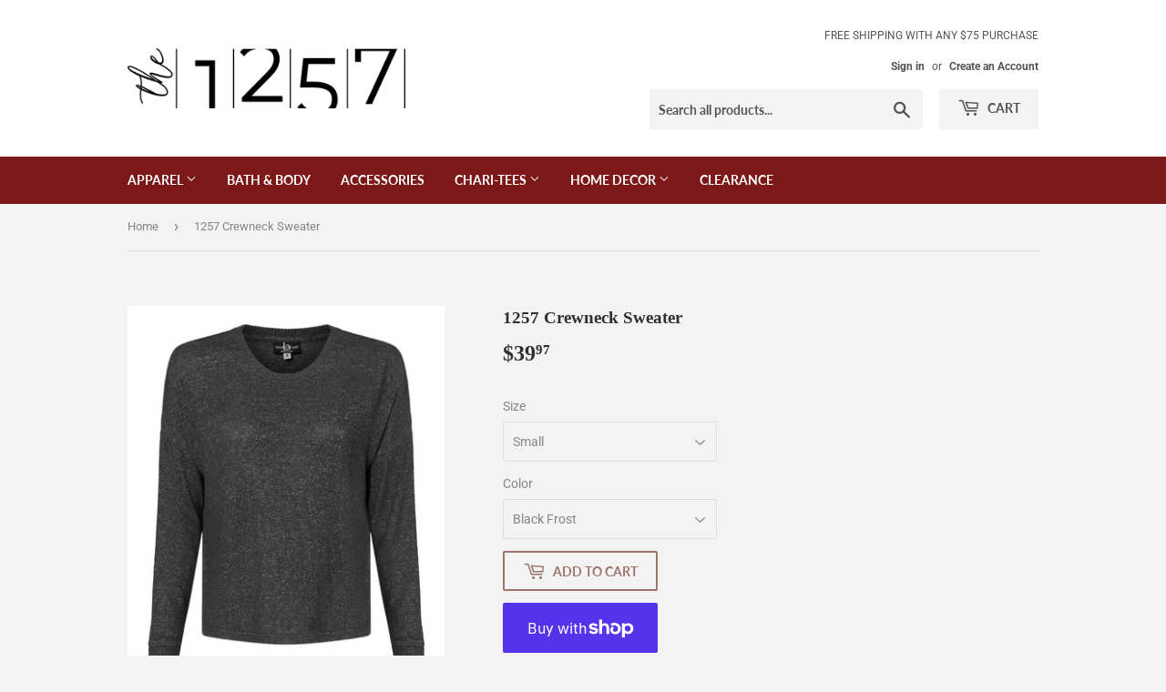

--- FILE ---
content_type: text/html; charset=utf-8
request_url: https://the1257.com/products/1257-crewneck-sweater
body_size: 34632
content:
<!doctype html>
<html class="no-touch no-js">
<head>
  <script>(function(H){H.className=H.className.replace(/\bno-js\b/,'js')})(document.documentElement)</script>
  <!-- Basic page needs ================================================== -->
  <meta charset="utf-8">
  <meta http-equiv="X-UA-Compatible" content="IE=edge,chrome=1">

  
  <link rel="shortcut icon" href="//the1257.com/cdn/shop/files/1257z_sqr_32x32.png?v=1613745866" type="image/png" />
  

  <!-- Title and description ================================================== -->
  <title>
  1257 Crewneck Sweater &ndash; the1257
  </title>

  
    <meta name="description" content="Are you ready for the softest sweater ever!  This lightweight sweater has a ribbed neck and cuffs with a boxy fit that gives the drapey look.  A little longer in the back and overall comfort!  Choose from Navy, Grey or Black Frost     XS S M L XL 2XL 3XL Body Length 21 22 23 24 25 26 27 Chest Width (Laid Flat) 19 1/2 2">
  

  <!-- Product meta ================================================== -->
  <!-- /snippets/social-meta-tags.liquid -->




<meta property="og:site_name" content="the1257">
<meta property="og:url" content="https://the1257.com/products/1257-crewneck-sweater">
<meta property="og:title" content="1257 Crewneck Sweater">
<meta property="og:type" content="product">
<meta property="og:description" content="Are you ready for the softest sweater ever!  This lightweight sweater has a ribbed neck and cuffs with a boxy fit that gives the drapey look.  A little longer in the back and overall comfort!  Choose from Navy, Grey or Black Frost     XS S M L XL 2XL 3XL Body Length 21 22 23 24 25 26 27 Chest Width (Laid Flat) 19 1/2 2">

  <meta property="og:price:amount" content="39.97">
  <meta property="og:price:currency" content="USD">

<meta property="og:image" content="http://the1257.com/cdn/shop/products/Boxercraft_L06_Navy_Side_High_Model_1200x1200.jpg?v=1674248352"><meta property="og:image" content="http://the1257.com/cdn/shop/products/Boxercraft_L06_Navy_Front_High_1200x1200.jpg?v=1674248351"><meta property="og:image" content="http://the1257.com/cdn/shop/products/Boxercraft_L06_Navy_Front_High_Model_1200x1200.jpg?v=1674248351">
<meta property="og:image:secure_url" content="https://the1257.com/cdn/shop/products/Boxercraft_L06_Navy_Side_High_Model_1200x1200.jpg?v=1674248352"><meta property="og:image:secure_url" content="https://the1257.com/cdn/shop/products/Boxercraft_L06_Navy_Front_High_1200x1200.jpg?v=1674248351"><meta property="og:image:secure_url" content="https://the1257.com/cdn/shop/products/Boxercraft_L06_Navy_Front_High_Model_1200x1200.jpg?v=1674248351">


<meta name="twitter:card" content="summary_large_image">
<meta name="twitter:title" content="1257 Crewneck Sweater">
<meta name="twitter:description" content="Are you ready for the softest sweater ever!  This lightweight sweater has a ribbed neck and cuffs with a boxy fit that gives the drapey look.  A little longer in the back and overall comfort!  Choose from Navy, Grey or Black Frost     XS S M L XL 2XL 3XL Body Length 21 22 23 24 25 26 27 Chest Width (Laid Flat) 19 1/2 2">


  <!-- Helpers ================================================== -->
  <link rel="canonical" href="https://the1257.com/products/1257-crewneck-sweater">
  <meta name="viewport" content="width=device-width,initial-scale=1">

  <!-- CSS ================================================== -->
  <link href="//the1257.com/cdn/shop/t/2/assets/theme.scss.css?v=58910314077966306831767817199" rel="stylesheet" type="text/css" media="all" />

  <!-- Header hook for plugins ================================================== -->
  <script>window.performance && window.performance.mark && window.performance.mark('shopify.content_for_header.start');</script><meta name="google-site-verification" content="-nnDJ9oJvvrz_Ds-vfjM0PNhR2xZhO1Eg9gv2fj4m48">
<meta id="shopify-digital-wallet" name="shopify-digital-wallet" content="/44761907353/digital_wallets/dialog">
<meta name="shopify-checkout-api-token" content="e95fbbc691c2f74e80586d6278af9e5d">
<link rel="alternate" type="application/json+oembed" href="https://the1257.com/products/1257-crewneck-sweater.oembed">
<script async="async" src="/checkouts/internal/preloads.js?locale=en-US"></script>
<link rel="preconnect" href="https://shop.app" crossorigin="anonymous">
<script async="async" src="https://shop.app/checkouts/internal/preloads.js?locale=en-US&shop_id=44761907353" crossorigin="anonymous"></script>
<script id="apple-pay-shop-capabilities" type="application/json">{"shopId":44761907353,"countryCode":"US","currencyCode":"USD","merchantCapabilities":["supports3DS"],"merchantId":"gid:\/\/shopify\/Shop\/44761907353","merchantName":"the1257","requiredBillingContactFields":["postalAddress","email"],"requiredShippingContactFields":["postalAddress","email"],"shippingType":"shipping","supportedNetworks":["visa","masterCard","amex","discover","elo","jcb"],"total":{"type":"pending","label":"the1257","amount":"1.00"},"shopifyPaymentsEnabled":true,"supportsSubscriptions":true}</script>
<script id="shopify-features" type="application/json">{"accessToken":"e95fbbc691c2f74e80586d6278af9e5d","betas":["rich-media-storefront-analytics"],"domain":"the1257.com","predictiveSearch":true,"shopId":44761907353,"locale":"en"}</script>
<script>var Shopify = Shopify || {};
Shopify.shop = "the1257.myshopify.com";
Shopify.locale = "en";
Shopify.currency = {"active":"USD","rate":"1.0"};
Shopify.country = "US";
Shopify.theme = {"name":"Supply","id":107123703961,"schema_name":"Supply","schema_version":"9.1.0","theme_store_id":679,"role":"main"};
Shopify.theme.handle = "null";
Shopify.theme.style = {"id":null,"handle":null};
Shopify.cdnHost = "the1257.com/cdn";
Shopify.routes = Shopify.routes || {};
Shopify.routes.root = "/";</script>
<script type="module">!function(o){(o.Shopify=o.Shopify||{}).modules=!0}(window);</script>
<script>!function(o){function n(){var o=[];function n(){o.push(Array.prototype.slice.apply(arguments))}return n.q=o,n}var t=o.Shopify=o.Shopify||{};t.loadFeatures=n(),t.autoloadFeatures=n()}(window);</script>
<script>
  window.ShopifyPay = window.ShopifyPay || {};
  window.ShopifyPay.apiHost = "shop.app\/pay";
  window.ShopifyPay.redirectState = null;
</script>
<script id="shop-js-analytics" type="application/json">{"pageType":"product"}</script>
<script defer="defer" async type="module" src="//the1257.com/cdn/shopifycloud/shop-js/modules/v2/client.init-shop-cart-sync_BN7fPSNr.en.esm.js"></script>
<script defer="defer" async type="module" src="//the1257.com/cdn/shopifycloud/shop-js/modules/v2/chunk.common_Cbph3Kss.esm.js"></script>
<script defer="defer" async type="module" src="//the1257.com/cdn/shopifycloud/shop-js/modules/v2/chunk.modal_DKumMAJ1.esm.js"></script>
<script type="module">
  await import("//the1257.com/cdn/shopifycloud/shop-js/modules/v2/client.init-shop-cart-sync_BN7fPSNr.en.esm.js");
await import("//the1257.com/cdn/shopifycloud/shop-js/modules/v2/chunk.common_Cbph3Kss.esm.js");
await import("//the1257.com/cdn/shopifycloud/shop-js/modules/v2/chunk.modal_DKumMAJ1.esm.js");

  window.Shopify.SignInWithShop?.initShopCartSync?.({"fedCMEnabled":true,"windoidEnabled":true});

</script>
<script>
  window.Shopify = window.Shopify || {};
  if (!window.Shopify.featureAssets) window.Shopify.featureAssets = {};
  window.Shopify.featureAssets['shop-js'] = {"shop-cart-sync":["modules/v2/client.shop-cart-sync_CJVUk8Jm.en.esm.js","modules/v2/chunk.common_Cbph3Kss.esm.js","modules/v2/chunk.modal_DKumMAJ1.esm.js"],"init-fed-cm":["modules/v2/client.init-fed-cm_7Fvt41F4.en.esm.js","modules/v2/chunk.common_Cbph3Kss.esm.js","modules/v2/chunk.modal_DKumMAJ1.esm.js"],"init-shop-email-lookup-coordinator":["modules/v2/client.init-shop-email-lookup-coordinator_Cc088_bR.en.esm.js","modules/v2/chunk.common_Cbph3Kss.esm.js","modules/v2/chunk.modal_DKumMAJ1.esm.js"],"init-windoid":["modules/v2/client.init-windoid_hPopwJRj.en.esm.js","modules/v2/chunk.common_Cbph3Kss.esm.js","modules/v2/chunk.modal_DKumMAJ1.esm.js"],"shop-button":["modules/v2/client.shop-button_B0jaPSNF.en.esm.js","modules/v2/chunk.common_Cbph3Kss.esm.js","modules/v2/chunk.modal_DKumMAJ1.esm.js"],"shop-cash-offers":["modules/v2/client.shop-cash-offers_DPIskqss.en.esm.js","modules/v2/chunk.common_Cbph3Kss.esm.js","modules/v2/chunk.modal_DKumMAJ1.esm.js"],"shop-toast-manager":["modules/v2/client.shop-toast-manager_CK7RT69O.en.esm.js","modules/v2/chunk.common_Cbph3Kss.esm.js","modules/v2/chunk.modal_DKumMAJ1.esm.js"],"init-shop-cart-sync":["modules/v2/client.init-shop-cart-sync_BN7fPSNr.en.esm.js","modules/v2/chunk.common_Cbph3Kss.esm.js","modules/v2/chunk.modal_DKumMAJ1.esm.js"],"init-customer-accounts-sign-up":["modules/v2/client.init-customer-accounts-sign-up_CfPf4CXf.en.esm.js","modules/v2/client.shop-login-button_DeIztwXF.en.esm.js","modules/v2/chunk.common_Cbph3Kss.esm.js","modules/v2/chunk.modal_DKumMAJ1.esm.js"],"pay-button":["modules/v2/client.pay-button_CgIwFSYN.en.esm.js","modules/v2/chunk.common_Cbph3Kss.esm.js","modules/v2/chunk.modal_DKumMAJ1.esm.js"],"init-customer-accounts":["modules/v2/client.init-customer-accounts_DQ3x16JI.en.esm.js","modules/v2/client.shop-login-button_DeIztwXF.en.esm.js","modules/v2/chunk.common_Cbph3Kss.esm.js","modules/v2/chunk.modal_DKumMAJ1.esm.js"],"avatar":["modules/v2/client.avatar_BTnouDA3.en.esm.js"],"init-shop-for-new-customer-accounts":["modules/v2/client.init-shop-for-new-customer-accounts_CsZy_esa.en.esm.js","modules/v2/client.shop-login-button_DeIztwXF.en.esm.js","modules/v2/chunk.common_Cbph3Kss.esm.js","modules/v2/chunk.modal_DKumMAJ1.esm.js"],"shop-follow-button":["modules/v2/client.shop-follow-button_BRMJjgGd.en.esm.js","modules/v2/chunk.common_Cbph3Kss.esm.js","modules/v2/chunk.modal_DKumMAJ1.esm.js"],"checkout-modal":["modules/v2/client.checkout-modal_B9Drz_yf.en.esm.js","modules/v2/chunk.common_Cbph3Kss.esm.js","modules/v2/chunk.modal_DKumMAJ1.esm.js"],"shop-login-button":["modules/v2/client.shop-login-button_DeIztwXF.en.esm.js","modules/v2/chunk.common_Cbph3Kss.esm.js","modules/v2/chunk.modal_DKumMAJ1.esm.js"],"lead-capture":["modules/v2/client.lead-capture_DXYzFM3R.en.esm.js","modules/v2/chunk.common_Cbph3Kss.esm.js","modules/v2/chunk.modal_DKumMAJ1.esm.js"],"shop-login":["modules/v2/client.shop-login_CA5pJqmO.en.esm.js","modules/v2/chunk.common_Cbph3Kss.esm.js","modules/v2/chunk.modal_DKumMAJ1.esm.js"],"payment-terms":["modules/v2/client.payment-terms_BxzfvcZJ.en.esm.js","modules/v2/chunk.common_Cbph3Kss.esm.js","modules/v2/chunk.modal_DKumMAJ1.esm.js"]};
</script>
<script>(function() {
  var isLoaded = false;
  function asyncLoad() {
    if (isLoaded) return;
    isLoaded = true;
    var urls = ["https:\/\/chimpstatic.com\/mcjs-connected\/js\/users\/c055bace365a160984ef48d5d\/4f1e2c3facfee2267d5853851.js?shop=the1257.myshopify.com","https:\/\/rec.autocommerce.io\/recommender_javascript?shop=the1257.myshopify.com","https:\/\/assets1.adroll.com\/shopify\/latest\/j\/shopify_rolling_bootstrap_v2.js?adroll_adv_id=XQLBGYX3D5GZFOL64KF7ZY\u0026adroll_pix_id=A3KJ5CV6UBFXZBP7EV4OZC\u0026shop=the1257.myshopify.com"];
    for (var i = 0; i < urls.length; i++) {
      var s = document.createElement('script');
      s.type = 'text/javascript';
      s.async = true;
      s.src = urls[i];
      var x = document.getElementsByTagName('script')[0];
      x.parentNode.insertBefore(s, x);
    }
  };
  if(window.attachEvent) {
    window.attachEvent('onload', asyncLoad);
  } else {
    window.addEventListener('load', asyncLoad, false);
  }
})();</script>
<script id="__st">var __st={"a":44761907353,"offset":-28800,"reqid":"82a6e6cf-492e-427f-8671-d953d3914039-1769912978","pageurl":"the1257.com\/products\/1257-crewneck-sweater","u":"270991a3ce52","p":"product","rtyp":"product","rid":7595699306649};</script>
<script>window.ShopifyPaypalV4VisibilityTracking = true;</script>
<script id="captcha-bootstrap">!function(){'use strict';const t='contact',e='account',n='new_comment',o=[[t,t],['blogs',n],['comments',n],[t,'customer']],c=[[e,'customer_login'],[e,'guest_login'],[e,'recover_customer_password'],[e,'create_customer']],r=t=>t.map((([t,e])=>`form[action*='/${t}']:not([data-nocaptcha='true']) input[name='form_type'][value='${e}']`)).join(','),a=t=>()=>t?[...document.querySelectorAll(t)].map((t=>t.form)):[];function s(){const t=[...o],e=r(t);return a(e)}const i='password',u='form_key',d=['recaptcha-v3-token','g-recaptcha-response','h-captcha-response',i],f=()=>{try{return window.sessionStorage}catch{return}},m='__shopify_v',_=t=>t.elements[u];function p(t,e,n=!1){try{const o=window.sessionStorage,c=JSON.parse(o.getItem(e)),{data:r}=function(t){const{data:e,action:n}=t;return t[m]||n?{data:e,action:n}:{data:t,action:n}}(c);for(const[e,n]of Object.entries(r))t.elements[e]&&(t.elements[e].value=n);n&&o.removeItem(e)}catch(o){console.error('form repopulation failed',{error:o})}}const l='form_type',E='cptcha';function T(t){t.dataset[E]=!0}const w=window,h=w.document,L='Shopify',v='ce_forms',y='captcha';let A=!1;((t,e)=>{const n=(g='f06e6c50-85a8-45c8-87d0-21a2b65856fe',I='https://cdn.shopify.com/shopifycloud/storefront-forms-hcaptcha/ce_storefront_forms_captcha_hcaptcha.v1.5.2.iife.js',D={infoText:'Protected by hCaptcha',privacyText:'Privacy',termsText:'Terms'},(t,e,n)=>{const o=w[L][v],c=o.bindForm;if(c)return c(t,g,e,D).then(n);var r;o.q.push([[t,g,e,D],n]),r=I,A||(h.body.append(Object.assign(h.createElement('script'),{id:'captcha-provider',async:!0,src:r})),A=!0)});var g,I,D;w[L]=w[L]||{},w[L][v]=w[L][v]||{},w[L][v].q=[],w[L][y]=w[L][y]||{},w[L][y].protect=function(t,e){n(t,void 0,e),T(t)},Object.freeze(w[L][y]),function(t,e,n,w,h,L){const[v,y,A,g]=function(t,e,n){const i=e?o:[],u=t?c:[],d=[...i,...u],f=r(d),m=r(i),_=r(d.filter((([t,e])=>n.includes(e))));return[a(f),a(m),a(_),s()]}(w,h,L),I=t=>{const e=t.target;return e instanceof HTMLFormElement?e:e&&e.form},D=t=>v().includes(t);t.addEventListener('submit',(t=>{const e=I(t);if(!e)return;const n=D(e)&&!e.dataset.hcaptchaBound&&!e.dataset.recaptchaBound,o=_(e),c=g().includes(e)&&(!o||!o.value);(n||c)&&t.preventDefault(),c&&!n&&(function(t){try{if(!f())return;!function(t){const e=f();if(!e)return;const n=_(t);if(!n)return;const o=n.value;o&&e.removeItem(o)}(t);const e=Array.from(Array(32),(()=>Math.random().toString(36)[2])).join('');!function(t,e){_(t)||t.append(Object.assign(document.createElement('input'),{type:'hidden',name:u})),t.elements[u].value=e}(t,e),function(t,e){const n=f();if(!n)return;const o=[...t.querySelectorAll(`input[type='${i}']`)].map((({name:t})=>t)),c=[...d,...o],r={};for(const[a,s]of new FormData(t).entries())c.includes(a)||(r[a]=s);n.setItem(e,JSON.stringify({[m]:1,action:t.action,data:r}))}(t,e)}catch(e){console.error('failed to persist form',e)}}(e),e.submit())}));const S=(t,e)=>{t&&!t.dataset[E]&&(n(t,e.some((e=>e===t))),T(t))};for(const o of['focusin','change'])t.addEventListener(o,(t=>{const e=I(t);D(e)&&S(e,y())}));const B=e.get('form_key'),M=e.get(l),P=B&&M;t.addEventListener('DOMContentLoaded',(()=>{const t=y();if(P)for(const e of t)e.elements[l].value===M&&p(e,B);[...new Set([...A(),...v().filter((t=>'true'===t.dataset.shopifyCaptcha))])].forEach((e=>S(e,t)))}))}(h,new URLSearchParams(w.location.search),n,t,e,['guest_login'])})(!0,!0)}();</script>
<script integrity="sha256-4kQ18oKyAcykRKYeNunJcIwy7WH5gtpwJnB7kiuLZ1E=" data-source-attribution="shopify.loadfeatures" defer="defer" src="//the1257.com/cdn/shopifycloud/storefront/assets/storefront/load_feature-a0a9edcb.js" crossorigin="anonymous"></script>
<script crossorigin="anonymous" defer="defer" src="//the1257.com/cdn/shopifycloud/storefront/assets/shopify_pay/storefront-65b4c6d7.js?v=20250812"></script>
<script data-source-attribution="shopify.dynamic_checkout.dynamic.init">var Shopify=Shopify||{};Shopify.PaymentButton=Shopify.PaymentButton||{isStorefrontPortableWallets:!0,init:function(){window.Shopify.PaymentButton.init=function(){};var t=document.createElement("script");t.src="https://the1257.com/cdn/shopifycloud/portable-wallets/latest/portable-wallets.en.js",t.type="module",document.head.appendChild(t)}};
</script>
<script data-source-attribution="shopify.dynamic_checkout.buyer_consent">
  function portableWalletsHideBuyerConsent(e){var t=document.getElementById("shopify-buyer-consent"),n=document.getElementById("shopify-subscription-policy-button");t&&n&&(t.classList.add("hidden"),t.setAttribute("aria-hidden","true"),n.removeEventListener("click",e))}function portableWalletsShowBuyerConsent(e){var t=document.getElementById("shopify-buyer-consent"),n=document.getElementById("shopify-subscription-policy-button");t&&n&&(t.classList.remove("hidden"),t.removeAttribute("aria-hidden"),n.addEventListener("click",e))}window.Shopify?.PaymentButton&&(window.Shopify.PaymentButton.hideBuyerConsent=portableWalletsHideBuyerConsent,window.Shopify.PaymentButton.showBuyerConsent=portableWalletsShowBuyerConsent);
</script>
<script>
  function portableWalletsCleanup(e){e&&e.src&&console.error("Failed to load portable wallets script "+e.src);var t=document.querySelectorAll("shopify-accelerated-checkout .shopify-payment-button__skeleton, shopify-accelerated-checkout-cart .wallet-cart-button__skeleton"),e=document.getElementById("shopify-buyer-consent");for(let e=0;e<t.length;e++)t[e].remove();e&&e.remove()}function portableWalletsNotLoadedAsModule(e){e instanceof ErrorEvent&&"string"==typeof e.message&&e.message.includes("import.meta")&&"string"==typeof e.filename&&e.filename.includes("portable-wallets")&&(window.removeEventListener("error",portableWalletsNotLoadedAsModule),window.Shopify.PaymentButton.failedToLoad=e,"loading"===document.readyState?document.addEventListener("DOMContentLoaded",window.Shopify.PaymentButton.init):window.Shopify.PaymentButton.init())}window.addEventListener("error",portableWalletsNotLoadedAsModule);
</script>

<script type="module" src="https://the1257.com/cdn/shopifycloud/portable-wallets/latest/portable-wallets.en.js" onError="portableWalletsCleanup(this)" crossorigin="anonymous"></script>
<script nomodule>
  document.addEventListener("DOMContentLoaded", portableWalletsCleanup);
</script>

<link id="shopify-accelerated-checkout-styles" rel="stylesheet" media="screen" href="https://the1257.com/cdn/shopifycloud/portable-wallets/latest/accelerated-checkout-backwards-compat.css" crossorigin="anonymous">
<style id="shopify-accelerated-checkout-cart">
        #shopify-buyer-consent {
  margin-top: 1em;
  display: inline-block;
  width: 100%;
}

#shopify-buyer-consent.hidden {
  display: none;
}

#shopify-subscription-policy-button {
  background: none;
  border: none;
  padding: 0;
  text-decoration: underline;
  font-size: inherit;
  cursor: pointer;
}

#shopify-subscription-policy-button::before {
  box-shadow: none;
}

      </style>

<script>window.performance && window.performance.mark && window.performance.mark('shopify.content_for_header.end');</script>

  
  

  <script src="//the1257.com/cdn/shop/t/2/assets/jquery-2.2.3.min.js?v=58211863146907186831596317630" type="text/javascript"></script>

  <script src="//the1257.com/cdn/shop/t/2/assets/lazysizes.min.js?v=8147953233334221341596317630" async="async"></script>
  <script src="//the1257.com/cdn/shop/t/2/assets/vendor.js?v=106177282645720727331596317633" defer="defer"></script>
  <script src="//the1257.com/cdn/shop/t/2/assets/theme.js?v=88090588602936917221596317642" defer="defer"></script>


  
<!-- Start of Judge.me Core -->
<link rel="dns-prefetch" href="https://cdn.judge.me/">
<script data-cfasync='false' class='jdgm-settings-script'>window.jdgmSettings={"pagination":5,"disable_web_reviews":false,"badge_no_review_text":"No reviews","badge_n_reviews_text":"{{ n }} review/reviews","hide_badge_preview_if_no_reviews":true,"badge_hide_text":false,"enforce_center_preview_badge":false,"widget_title":"Customer Reviews","widget_open_form_text":"Write a review","widget_close_form_text":"Cancel review","widget_refresh_page_text":"Refresh page","widget_summary_text":"Based on {{ number_of_reviews }} review/reviews","widget_no_review_text":"Be the first to write a review","widget_name_field_text":"Display name","widget_verified_name_field_text":"Verified Name (public)","widget_name_placeholder_text":"Display name","widget_required_field_error_text":"This field is required.","widget_email_field_text":"Email address","widget_verified_email_field_text":"Verified Email (private, can not be edited)","widget_email_placeholder_text":"Your email address","widget_email_field_error_text":"Please enter a valid email address.","widget_rating_field_text":"Rating","widget_review_title_field_text":"Review Title","widget_review_title_placeholder_text":"Give your review a title","widget_review_body_field_text":"Review content","widget_review_body_placeholder_text":"Start writing here...","widget_pictures_field_text":"Picture/Video (optional)","widget_submit_review_text":"Submit Review","widget_submit_verified_review_text":"Submit Verified Review","widget_submit_success_msg_with_auto_publish":"Thank you! Please refresh the page in a few moments to see your review. You can remove or edit your review by logging into \u003ca href='https://judge.me/login' target='_blank' rel='nofollow noopener'\u003eJudge.me\u003c/a\u003e","widget_submit_success_msg_no_auto_publish":"Thank you! Your review will be published as soon as it is approved by the shop admin. You can remove or edit your review by logging into \u003ca href='https://judge.me/login' target='_blank' rel='nofollow noopener'\u003eJudge.me\u003c/a\u003e","widget_show_default_reviews_out_of_total_text":"Showing {{ n_reviews_shown }} out of {{ n_reviews }} reviews.","widget_show_all_link_text":"Show all","widget_show_less_link_text":"Show less","widget_author_said_text":"{{ reviewer_name }} said:","widget_days_text":"{{ n }} days ago","widget_weeks_text":"{{ n }} week/weeks ago","widget_months_text":"{{ n }} month/months ago","widget_years_text":"{{ n }} year/years ago","widget_yesterday_text":"Yesterday","widget_today_text":"Today","widget_replied_text":"\u003e\u003e {{ shop_name }} replied:","widget_read_more_text":"Read more","widget_reviewer_name_as_initial":"","widget_rating_filter_color":"#fbcd0a","widget_rating_filter_see_all_text":"See all reviews","widget_sorting_most_recent_text":"Most Recent","widget_sorting_highest_rating_text":"Highest Rating","widget_sorting_lowest_rating_text":"Lowest Rating","widget_sorting_with_pictures_text":"Only Pictures","widget_sorting_most_helpful_text":"Most Helpful","widget_open_question_form_text":"Ask a question","widget_reviews_subtab_text":"Reviews","widget_questions_subtab_text":"Questions","widget_question_label_text":"Question","widget_answer_label_text":"Answer","widget_question_placeholder_text":"Write your question here","widget_submit_question_text":"Submit Question","widget_question_submit_success_text":"Thank you for your question! We will notify you once it gets answered.","verified_badge_text":"Verified","verified_badge_bg_color":"","verified_badge_text_color":"","verified_badge_placement":"left-of-reviewer-name","widget_review_max_height":"","widget_hide_border":false,"widget_social_share":false,"widget_thumb":false,"widget_review_location_show":false,"widget_location_format":"","all_reviews_include_out_of_store_products":true,"all_reviews_out_of_store_text":"(out of store)","all_reviews_pagination":100,"all_reviews_product_name_prefix_text":"about","enable_review_pictures":false,"enable_question_anwser":false,"widget_theme":"default","review_date_format":"mm/dd/yyyy","default_sort_method":"most-recent","widget_product_reviews_subtab_text":"Product Reviews","widget_shop_reviews_subtab_text":"Shop Reviews","widget_other_products_reviews_text":"Reviews for other products","widget_store_reviews_subtab_text":"Store reviews","widget_no_store_reviews_text":"This store hasn't received any reviews yet","widget_web_restriction_product_reviews_text":"This product hasn't received any reviews yet","widget_no_items_text":"No items found","widget_show_more_text":"Show more","widget_write_a_store_review_text":"Write a Store Review","widget_other_languages_heading":"Reviews in Other Languages","widget_translate_review_text":"Translate review to {{ language }}","widget_translating_review_text":"Translating...","widget_show_original_translation_text":"Show original ({{ language }})","widget_translate_review_failed_text":"Review couldn't be translated.","widget_translate_review_retry_text":"Retry","widget_translate_review_try_again_later_text":"Try again later","show_product_url_for_grouped_product":false,"widget_sorting_pictures_first_text":"Pictures First","show_pictures_on_all_rev_page_mobile":false,"show_pictures_on_all_rev_page_desktop":false,"floating_tab_hide_mobile_install_preference":false,"floating_tab_button_name":"★ Reviews","floating_tab_title":"Let customers speak for us","floating_tab_button_color":"","floating_tab_button_background_color":"","floating_tab_url":"","floating_tab_url_enabled":false,"floating_tab_tab_style":"text","all_reviews_text_badge_text":"Customers rate us {{ shop.metafields.judgeme.all_reviews_rating | round: 1 }}/5 based on {{ shop.metafields.judgeme.all_reviews_count }} reviews.","all_reviews_text_badge_text_branded_style":"{{ shop.metafields.judgeme.all_reviews_rating | round: 1 }} out of 5 stars based on {{ shop.metafields.judgeme.all_reviews_count }} reviews","is_all_reviews_text_badge_a_link":false,"show_stars_for_all_reviews_text_badge":false,"all_reviews_text_badge_url":"","all_reviews_text_style":"text","all_reviews_text_color_style":"judgeme_brand_color","all_reviews_text_color":"#108474","all_reviews_text_show_jm_brand":true,"featured_carousel_show_header":true,"featured_carousel_title":"Let customers speak for us","testimonials_carousel_title":"Customers are saying","videos_carousel_title":"Real customer stories","cards_carousel_title":"Customers are saying","featured_carousel_count_text":"from {{ n }} reviews","featured_carousel_add_link_to_all_reviews_page":false,"featured_carousel_url":"","featured_carousel_show_images":true,"featured_carousel_autoslide_interval":5,"featured_carousel_arrows_on_the_sides":false,"featured_carousel_height":250,"featured_carousel_width":80,"featured_carousel_image_size":0,"featured_carousel_image_height":250,"featured_carousel_arrow_color":"#eeeeee","verified_count_badge_style":"vintage","verified_count_badge_orientation":"horizontal","verified_count_badge_color_style":"judgeme_brand_color","verified_count_badge_color":"#108474","is_verified_count_badge_a_link":false,"verified_count_badge_url":"","verified_count_badge_show_jm_brand":true,"widget_rating_preset_default":5,"widget_first_sub_tab":"product-reviews","widget_show_histogram":true,"widget_histogram_use_custom_color":false,"widget_pagination_use_custom_color":false,"widget_star_use_custom_color":false,"widget_verified_badge_use_custom_color":false,"widget_write_review_use_custom_color":false,"picture_reminder_submit_button":"Upload Pictures","enable_review_videos":false,"mute_video_by_default":false,"widget_sorting_videos_first_text":"Videos First","widget_review_pending_text":"Pending","featured_carousel_items_for_large_screen":3,"social_share_options_order":"Facebook,Twitter","remove_microdata_snippet":false,"disable_json_ld":false,"enable_json_ld_products":false,"preview_badge_show_question_text":false,"preview_badge_no_question_text":"No questions","preview_badge_n_question_text":"{{ number_of_questions }} question/questions","qa_badge_show_icon":false,"qa_badge_position":"same-row","remove_judgeme_branding":false,"widget_add_search_bar":false,"widget_search_bar_placeholder":"Search","widget_sorting_verified_only_text":"Verified only","featured_carousel_theme":"default","featured_carousel_show_rating":true,"featured_carousel_show_title":true,"featured_carousel_show_body":true,"featured_carousel_show_date":false,"featured_carousel_show_reviewer":true,"featured_carousel_show_product":false,"featured_carousel_header_background_color":"#108474","featured_carousel_header_text_color":"#ffffff","featured_carousel_name_product_separator":"reviewed","featured_carousel_full_star_background":"#108474","featured_carousel_empty_star_background":"#dadada","featured_carousel_vertical_theme_background":"#f9fafb","featured_carousel_verified_badge_enable":false,"featured_carousel_verified_badge_color":"#108474","featured_carousel_border_style":"round","featured_carousel_review_line_length_limit":3,"featured_carousel_more_reviews_button_text":"Read more reviews","featured_carousel_view_product_button_text":"View product","all_reviews_page_load_reviews_on":"scroll","all_reviews_page_load_more_text":"Load More Reviews","disable_fb_tab_reviews":false,"enable_ajax_cdn_cache":false,"widget_public_name_text":"displayed publicly like","default_reviewer_name":"John Smith","default_reviewer_name_has_non_latin":true,"widget_reviewer_anonymous":"Anonymous","medals_widget_title":"Judge.me Review Medals","medals_widget_background_color":"#f9fafb","medals_widget_position":"footer_all_pages","medals_widget_border_color":"#f9fafb","medals_widget_verified_text_position":"left","medals_widget_use_monochromatic_version":false,"medals_widget_elements_color":"#108474","show_reviewer_avatar":true,"widget_invalid_yt_video_url_error_text":"Not a YouTube video URL","widget_max_length_field_error_text":"Please enter no more than {0} characters.","widget_show_country_flag":false,"widget_show_collected_via_shop_app":true,"widget_verified_by_shop_badge_style":"light","widget_verified_by_shop_text":"Verified by Shop","widget_show_photo_gallery":false,"widget_load_with_code_splitting":true,"widget_ugc_install_preference":false,"widget_ugc_title":"Made by us, Shared by you","widget_ugc_subtitle":"Tag us to see your picture featured in our page","widget_ugc_arrows_color":"#ffffff","widget_ugc_primary_button_text":"Buy Now","widget_ugc_primary_button_background_color":"#108474","widget_ugc_primary_button_text_color":"#ffffff","widget_ugc_primary_button_border_width":"0","widget_ugc_primary_button_border_style":"none","widget_ugc_primary_button_border_color":"#108474","widget_ugc_primary_button_border_radius":"25","widget_ugc_secondary_button_text":"Load More","widget_ugc_secondary_button_background_color":"#ffffff","widget_ugc_secondary_button_text_color":"#108474","widget_ugc_secondary_button_border_width":"2","widget_ugc_secondary_button_border_style":"solid","widget_ugc_secondary_button_border_color":"#108474","widget_ugc_secondary_button_border_radius":"25","widget_ugc_reviews_button_text":"View Reviews","widget_ugc_reviews_button_background_color":"#ffffff","widget_ugc_reviews_button_text_color":"#108474","widget_ugc_reviews_button_border_width":"2","widget_ugc_reviews_button_border_style":"solid","widget_ugc_reviews_button_border_color":"#108474","widget_ugc_reviews_button_border_radius":"25","widget_ugc_reviews_button_link_to":"judgeme-reviews-page","widget_ugc_show_post_date":true,"widget_ugc_max_width":"800","widget_rating_metafield_value_type":true,"widget_primary_color":"#108474","widget_enable_secondary_color":false,"widget_secondary_color":"#edf5f5","widget_summary_average_rating_text":"{{ average_rating }} out of 5","widget_media_grid_title":"Customer photos \u0026 videos","widget_media_grid_see_more_text":"See more","widget_round_style":false,"widget_show_product_medals":true,"widget_verified_by_judgeme_text":"Verified by Judge.me","widget_show_store_medals":true,"widget_verified_by_judgeme_text_in_store_medals":"Verified by Judge.me","widget_media_field_exceed_quantity_message":"Sorry, we can only accept {{ max_media }} for one review.","widget_media_field_exceed_limit_message":"{{ file_name }} is too large, please select a {{ media_type }} less than {{ size_limit }}MB.","widget_review_submitted_text":"Review Submitted!","widget_question_submitted_text":"Question Submitted!","widget_close_form_text_question":"Cancel","widget_write_your_answer_here_text":"Write your answer here","widget_enabled_branded_link":true,"widget_show_collected_by_judgeme":false,"widget_reviewer_name_color":"","widget_write_review_text_color":"","widget_write_review_bg_color":"","widget_collected_by_judgeme_text":"collected by Judge.me","widget_pagination_type":"standard","widget_load_more_text":"Load More","widget_load_more_color":"#108474","widget_full_review_text":"Full Review","widget_read_more_reviews_text":"Read More Reviews","widget_read_questions_text":"Read Questions","widget_questions_and_answers_text":"Questions \u0026 Answers","widget_verified_by_text":"Verified by","widget_verified_text":"Verified","widget_number_of_reviews_text":"{{ number_of_reviews }} reviews","widget_back_button_text":"Back","widget_next_button_text":"Next","widget_custom_forms_filter_button":"Filters","custom_forms_style":"vertical","widget_show_review_information":false,"how_reviews_are_collected":"How reviews are collected?","widget_show_review_keywords":false,"widget_gdpr_statement":"How we use your data: We'll only contact you about the review you left, and only if necessary. By submitting your review, you agree to Judge.me's \u003ca href='https://judge.me/terms' target='_blank' rel='nofollow noopener'\u003eterms\u003c/a\u003e, \u003ca href='https://judge.me/privacy' target='_blank' rel='nofollow noopener'\u003eprivacy\u003c/a\u003e and \u003ca href='https://judge.me/content-policy' target='_blank' rel='nofollow noopener'\u003econtent\u003c/a\u003e policies.","widget_multilingual_sorting_enabled":false,"widget_translate_review_content_enabled":false,"widget_translate_review_content_method":"manual","popup_widget_review_selection":"automatically_with_pictures","popup_widget_round_border_style":true,"popup_widget_show_title":true,"popup_widget_show_body":true,"popup_widget_show_reviewer":false,"popup_widget_show_product":true,"popup_widget_show_pictures":true,"popup_widget_use_review_picture":true,"popup_widget_show_on_home_page":true,"popup_widget_show_on_product_page":true,"popup_widget_show_on_collection_page":true,"popup_widget_show_on_cart_page":true,"popup_widget_position":"bottom_left","popup_widget_first_review_delay":5,"popup_widget_duration":5,"popup_widget_interval":5,"popup_widget_review_count":5,"popup_widget_hide_on_mobile":true,"review_snippet_widget_round_border_style":true,"review_snippet_widget_card_color":"#FFFFFF","review_snippet_widget_slider_arrows_background_color":"#FFFFFF","review_snippet_widget_slider_arrows_color":"#000000","review_snippet_widget_star_color":"#108474","show_product_variant":false,"all_reviews_product_variant_label_text":"Variant: ","widget_show_verified_branding":false,"widget_ai_summary_title":"Customers say","widget_ai_summary_disclaimer":"AI-powered review summary based on recent customer reviews","widget_show_ai_summary":false,"widget_show_ai_summary_bg":false,"widget_show_review_title_input":true,"redirect_reviewers_invited_via_email":"review_widget","request_store_review_after_product_review":false,"request_review_other_products_in_order":false,"review_form_color_scheme":"default","review_form_corner_style":"square","review_form_star_color":{},"review_form_text_color":"#333333","review_form_background_color":"#ffffff","review_form_field_background_color":"#fafafa","review_form_button_color":{},"review_form_button_text_color":"#ffffff","review_form_modal_overlay_color":"#000000","review_content_screen_title_text":"How would you rate this product?","review_content_introduction_text":"We would love it if you would share a bit about your experience.","store_review_form_title_text":"How would you rate this store?","store_review_form_introduction_text":"We would love it if you would share a bit about your experience.","show_review_guidance_text":true,"one_star_review_guidance_text":"Poor","five_star_review_guidance_text":"Great","customer_information_screen_title_text":"About you","customer_information_introduction_text":"Please tell us more about you.","custom_questions_screen_title_text":"Your experience in more detail","custom_questions_introduction_text":"Here are a few questions to help us understand more about your experience.","review_submitted_screen_title_text":"Thanks for your review!","review_submitted_screen_thank_you_text":"We are processing it and it will appear on the store soon.","review_submitted_screen_email_verification_text":"Please confirm your email by clicking the link we just sent you. This helps us keep reviews authentic.","review_submitted_request_store_review_text":"Would you like to share your experience of shopping with us?","review_submitted_review_other_products_text":"Would you like to review these products?","store_review_screen_title_text":"Would you like to share your experience of shopping with us?","store_review_introduction_text":"We value your feedback and use it to improve. Please share any thoughts or suggestions you have.","reviewer_media_screen_title_picture_text":"Share a picture","reviewer_media_introduction_picture_text":"Upload a photo to support your review.","reviewer_media_screen_title_video_text":"Share a video","reviewer_media_introduction_video_text":"Upload a video to support your review.","reviewer_media_screen_title_picture_or_video_text":"Share a picture or video","reviewer_media_introduction_picture_or_video_text":"Upload a photo or video to support your review.","reviewer_media_youtube_url_text":"Paste your Youtube URL here","advanced_settings_next_step_button_text":"Next","advanced_settings_close_review_button_text":"Close","modal_write_review_flow":false,"write_review_flow_required_text":"Required","write_review_flow_privacy_message_text":"We respect your privacy.","write_review_flow_anonymous_text":"Post review as anonymous","write_review_flow_visibility_text":"This won't be visible to other customers.","write_review_flow_multiple_selection_help_text":"Select as many as you like","write_review_flow_single_selection_help_text":"Select one option","write_review_flow_required_field_error_text":"This field is required","write_review_flow_invalid_email_error_text":"Please enter a valid email address","write_review_flow_max_length_error_text":"Max. {{ max_length }} characters.","write_review_flow_media_upload_text":"\u003cb\u003eClick to upload\u003c/b\u003e or drag and drop","write_review_flow_gdpr_statement":"We'll only contact you about your review if necessary. By submitting your review, you agree to our \u003ca href='https://judge.me/terms' target='_blank' rel='nofollow noopener'\u003eterms and conditions\u003c/a\u003e and \u003ca href='https://judge.me/privacy' target='_blank' rel='nofollow noopener'\u003eprivacy policy\u003c/a\u003e.","rating_only_reviews_enabled":false,"show_negative_reviews_help_screen":false,"new_review_flow_help_screen_rating_threshold":3,"negative_review_resolution_screen_title_text":"Tell us more","negative_review_resolution_text":"Your experience matters to us. If there were issues with your purchase, we're here to help. Feel free to reach out to us, we'd love the opportunity to make things right.","negative_review_resolution_button_text":"Contact us","negative_review_resolution_proceed_with_review_text":"Leave a review","negative_review_resolution_subject":"Issue with purchase from {{ shop_name }}.{{ order_name }}","preview_badge_collection_page_install_status":false,"widget_review_custom_css":"","preview_badge_custom_css":"","preview_badge_stars_count":"5-stars","featured_carousel_custom_css":"","floating_tab_custom_css":"","all_reviews_widget_custom_css":"","medals_widget_custom_css":"","verified_badge_custom_css":"","all_reviews_text_custom_css":"","transparency_badges_collected_via_store_invite":false,"transparency_badges_from_another_provider":false,"transparency_badges_collected_from_store_visitor":false,"transparency_badges_collected_by_verified_review_provider":false,"transparency_badges_earned_reward":false,"transparency_badges_collected_via_store_invite_text":"Review collected via store invitation","transparency_badges_from_another_provider_text":"Review collected from another provider","transparency_badges_collected_from_store_visitor_text":"Review collected from a store visitor","transparency_badges_written_in_google_text":"Review written in Google","transparency_badges_written_in_etsy_text":"Review written in Etsy","transparency_badges_written_in_shop_app_text":"Review written in Shop App","transparency_badges_earned_reward_text":"Review earned a reward for future purchase","product_review_widget_per_page":10,"widget_store_review_label_text":"Review about the store","checkout_comment_extension_title_on_product_page":"Customer Comments","checkout_comment_extension_num_latest_comment_show":5,"checkout_comment_extension_format":"name_and_timestamp","checkout_comment_customer_name":"last_initial","checkout_comment_comment_notification":true,"preview_badge_collection_page_install_preference":true,"preview_badge_home_page_install_preference":false,"preview_badge_product_page_install_preference":true,"review_widget_install_preference":"","review_carousel_install_preference":false,"floating_reviews_tab_install_preference":"none","verified_reviews_count_badge_install_preference":false,"all_reviews_text_install_preference":false,"review_widget_best_location":true,"judgeme_medals_install_preference":false,"review_widget_revamp_enabled":false,"review_widget_qna_enabled":false,"review_widget_header_theme":"minimal","review_widget_widget_title_enabled":true,"review_widget_header_text_size":"medium","review_widget_header_text_weight":"regular","review_widget_average_rating_style":"compact","review_widget_bar_chart_enabled":true,"review_widget_bar_chart_type":"numbers","review_widget_bar_chart_style":"standard","review_widget_expanded_media_gallery_enabled":false,"review_widget_reviews_section_theme":"standard","review_widget_image_style":"thumbnails","review_widget_review_image_ratio":"square","review_widget_stars_size":"medium","review_widget_verified_badge":"standard_text","review_widget_review_title_text_size":"medium","review_widget_review_text_size":"medium","review_widget_review_text_length":"medium","review_widget_number_of_columns_desktop":3,"review_widget_carousel_transition_speed":5,"review_widget_custom_questions_answers_display":"always","review_widget_button_text_color":"#FFFFFF","review_widget_text_color":"#000000","review_widget_lighter_text_color":"#7B7B7B","review_widget_corner_styling":"soft","review_widget_review_word_singular":"review","review_widget_review_word_plural":"reviews","review_widget_voting_label":"Helpful?","review_widget_shop_reply_label":"Reply from {{ shop_name }}:","review_widget_filters_title":"Filters","qna_widget_question_word_singular":"Question","qna_widget_question_word_plural":"Questions","qna_widget_answer_reply_label":"Answer from {{ answerer_name }}:","qna_content_screen_title_text":"Ask a question about this product","qna_widget_question_required_field_error_text":"Please enter your question.","qna_widget_flow_gdpr_statement":"We'll only contact you about your question if necessary. By submitting your question, you agree to our \u003ca href='https://judge.me/terms' target='_blank' rel='nofollow noopener'\u003eterms and conditions\u003c/a\u003e and \u003ca href='https://judge.me/privacy' target='_blank' rel='nofollow noopener'\u003eprivacy policy\u003c/a\u003e.","qna_widget_question_submitted_text":"Thanks for your question!","qna_widget_close_form_text_question":"Close","qna_widget_question_submit_success_text":"We’ll notify you by email when your question is answered.","all_reviews_widget_v2025_enabled":false,"all_reviews_widget_v2025_header_theme":"default","all_reviews_widget_v2025_widget_title_enabled":true,"all_reviews_widget_v2025_header_text_size":"medium","all_reviews_widget_v2025_header_text_weight":"regular","all_reviews_widget_v2025_average_rating_style":"compact","all_reviews_widget_v2025_bar_chart_enabled":true,"all_reviews_widget_v2025_bar_chart_type":"numbers","all_reviews_widget_v2025_bar_chart_style":"standard","all_reviews_widget_v2025_expanded_media_gallery_enabled":false,"all_reviews_widget_v2025_show_store_medals":true,"all_reviews_widget_v2025_show_photo_gallery":true,"all_reviews_widget_v2025_show_review_keywords":false,"all_reviews_widget_v2025_show_ai_summary":false,"all_reviews_widget_v2025_show_ai_summary_bg":false,"all_reviews_widget_v2025_add_search_bar":false,"all_reviews_widget_v2025_default_sort_method":"most-recent","all_reviews_widget_v2025_reviews_per_page":10,"all_reviews_widget_v2025_reviews_section_theme":"default","all_reviews_widget_v2025_image_style":"thumbnails","all_reviews_widget_v2025_review_image_ratio":"square","all_reviews_widget_v2025_stars_size":"medium","all_reviews_widget_v2025_verified_badge":"bold_badge","all_reviews_widget_v2025_review_title_text_size":"medium","all_reviews_widget_v2025_review_text_size":"medium","all_reviews_widget_v2025_review_text_length":"medium","all_reviews_widget_v2025_number_of_columns_desktop":3,"all_reviews_widget_v2025_carousel_transition_speed":5,"all_reviews_widget_v2025_custom_questions_answers_display":"always","all_reviews_widget_v2025_show_product_variant":false,"all_reviews_widget_v2025_show_reviewer_avatar":true,"all_reviews_widget_v2025_reviewer_name_as_initial":"","all_reviews_widget_v2025_review_location_show":false,"all_reviews_widget_v2025_location_format":"","all_reviews_widget_v2025_show_country_flag":false,"all_reviews_widget_v2025_verified_by_shop_badge_style":"light","all_reviews_widget_v2025_social_share":false,"all_reviews_widget_v2025_social_share_options_order":"Facebook,Twitter,LinkedIn,Pinterest","all_reviews_widget_v2025_pagination_type":"standard","all_reviews_widget_v2025_button_text_color":"#FFFFFF","all_reviews_widget_v2025_text_color":"#000000","all_reviews_widget_v2025_lighter_text_color":"#7B7B7B","all_reviews_widget_v2025_corner_styling":"soft","all_reviews_widget_v2025_title":"Customer reviews","all_reviews_widget_v2025_ai_summary_title":"Customers say about this store","all_reviews_widget_v2025_no_review_text":"Be the first to write a review","platform":"shopify","branding_url":"https://app.judge.me/reviews/stores/the1257.com","branding_text":"Powered by Judge.me","locale":"en","reply_name":"the1257","widget_version":"2.1","footer":true,"autopublish":true,"review_dates":true,"enable_custom_form":false,"shop_use_review_site":true,"shop_locale":"en","enable_multi_locales_translations":false,"show_review_title_input":true,"review_verification_email_status":"always","can_be_branded":true,"reply_name_text":"the1257"};</script> <style class='jdgm-settings-style'>.jdgm-xx{left:0}.jdgm-histogram .jdgm-histogram__bar-content{background:#fbcd0a}.jdgm-histogram .jdgm-histogram__bar:after{background:#fbcd0a}.jdgm-prev-badge[data-average-rating='0.00']{display:none !important}.jdgm-author-all-initials{display:none !important}.jdgm-author-last-initial{display:none !important}.jdgm-rev-widg__title{visibility:hidden}.jdgm-rev-widg__summary-text{visibility:hidden}.jdgm-prev-badge__text{visibility:hidden}.jdgm-rev__replier:before{content:'the1257'}.jdgm-rev__prod-link-prefix:before{content:'about'}.jdgm-rev__variant-label:before{content:'Variant: '}.jdgm-rev__out-of-store-text:before{content:'(out of store)'}@media only screen and (min-width: 768px){.jdgm-rev__pics .jdgm-rev_all-rev-page-picture-separator,.jdgm-rev__pics .jdgm-rev__product-picture{display:none}}@media only screen and (max-width: 768px){.jdgm-rev__pics .jdgm-rev_all-rev-page-picture-separator,.jdgm-rev__pics .jdgm-rev__product-picture{display:none}}.jdgm-preview-badge[data-template="index"]{display:none !important}.jdgm-verified-count-badget[data-from-snippet="true"]{display:none !important}.jdgm-carousel-wrapper[data-from-snippet="true"]{display:none !important}.jdgm-all-reviews-text[data-from-snippet="true"]{display:none !important}.jdgm-medals-section[data-from-snippet="true"]{display:none !important}.jdgm-ugc-media-wrapper[data-from-snippet="true"]{display:none !important}.jdgm-rev__transparency-badge[data-badge-type="review_collected_via_store_invitation"]{display:none !important}.jdgm-rev__transparency-badge[data-badge-type="review_collected_from_another_provider"]{display:none !important}.jdgm-rev__transparency-badge[data-badge-type="review_collected_from_store_visitor"]{display:none !important}.jdgm-rev__transparency-badge[data-badge-type="review_written_in_etsy"]{display:none !important}.jdgm-rev__transparency-badge[data-badge-type="review_written_in_google_business"]{display:none !important}.jdgm-rev__transparency-badge[data-badge-type="review_written_in_shop_app"]{display:none !important}.jdgm-rev__transparency-badge[data-badge-type="review_earned_for_future_purchase"]{display:none !important}
</style> <style class='jdgm-settings-style'></style>

  
  
  
  <style class='jdgm-miracle-styles'>
  @-webkit-keyframes jdgm-spin{0%{-webkit-transform:rotate(0deg);-ms-transform:rotate(0deg);transform:rotate(0deg)}100%{-webkit-transform:rotate(359deg);-ms-transform:rotate(359deg);transform:rotate(359deg)}}@keyframes jdgm-spin{0%{-webkit-transform:rotate(0deg);-ms-transform:rotate(0deg);transform:rotate(0deg)}100%{-webkit-transform:rotate(359deg);-ms-transform:rotate(359deg);transform:rotate(359deg)}}@font-face{font-family:'JudgemeStar';src:url("[data-uri]") format("woff");font-weight:normal;font-style:normal}.jdgm-star{font-family:'JudgemeStar';display:inline !important;text-decoration:none !important;padding:0 4px 0 0 !important;margin:0 !important;font-weight:bold;opacity:1;-webkit-font-smoothing:antialiased;-moz-osx-font-smoothing:grayscale}.jdgm-star:hover{opacity:1}.jdgm-star:last-of-type{padding:0 !important}.jdgm-star.jdgm--on:before{content:"\e000"}.jdgm-star.jdgm--off:before{content:"\e001"}.jdgm-star.jdgm--half:before{content:"\e002"}.jdgm-widget *{margin:0;line-height:1.4;-webkit-box-sizing:border-box;-moz-box-sizing:border-box;box-sizing:border-box;-webkit-overflow-scrolling:touch}.jdgm-hidden{display:none !important;visibility:hidden !important}.jdgm-temp-hidden{display:none}.jdgm-spinner{width:40px;height:40px;margin:auto;border-radius:50%;border-top:2px solid #eee;border-right:2px solid #eee;border-bottom:2px solid #eee;border-left:2px solid #ccc;-webkit-animation:jdgm-spin 0.8s infinite linear;animation:jdgm-spin 0.8s infinite linear}.jdgm-prev-badge{display:block !important}

</style>


  
  
   


<script data-cfasync='false' class='jdgm-script'>
!function(e){window.jdgm=window.jdgm||{},jdgm.CDN_HOST="https://cdn.judge.me/",
jdgm.docReady=function(d){(e.attachEvent?"complete"===e.readyState:"loading"!==e.readyState)?
setTimeout(d,0):e.addEventListener("DOMContentLoaded",d)},jdgm.loadCSS=function(d,t,o,s){
!o&&jdgm.loadCSS.requestedUrls.indexOf(d)>=0||(jdgm.loadCSS.requestedUrls.push(d),
(s=e.createElement("link")).rel="stylesheet",s.class="jdgm-stylesheet",s.media="nope!",
s.href=d,s.onload=function(){this.media="all",t&&setTimeout(t)},e.body.appendChild(s))},
jdgm.loadCSS.requestedUrls=[],jdgm.docReady(function(){(window.jdgmLoadCSS||e.querySelectorAll(
".jdgm-widget, .jdgm-all-reviews-page").length>0)&&(jdgmSettings.widget_load_with_code_splitting?
parseFloat(jdgmSettings.widget_version)>=3?jdgm.loadCSS(jdgm.CDN_HOST+"widget_v3/base.css"):
jdgm.loadCSS(jdgm.CDN_HOST+"widget/base.css"):jdgm.loadCSS(jdgm.CDN_HOST+"shopify_v2.css"))})}(document);
</script>
<script async data-cfasync="false" type="text/javascript" src="https://cdn.judge.me/loader.js"></script>

<noscript><link rel="stylesheet" type="text/css" media="all" href="https://cdn.judge.me/shopify_v2.css"></noscript>
<!-- End of Judge.me Core -->


<link href="https://monorail-edge.shopifysvc.com" rel="dns-prefetch">
<script>(function(){if ("sendBeacon" in navigator && "performance" in window) {try {var session_token_from_headers = performance.getEntriesByType('navigation')[0].serverTiming.find(x => x.name == '_s').description;} catch {var session_token_from_headers = undefined;}var session_cookie_matches = document.cookie.match(/_shopify_s=([^;]*)/);var session_token_from_cookie = session_cookie_matches && session_cookie_matches.length === 2 ? session_cookie_matches[1] : "";var session_token = session_token_from_headers || session_token_from_cookie || "";function handle_abandonment_event(e) {var entries = performance.getEntries().filter(function(entry) {return /monorail-edge.shopifysvc.com/.test(entry.name);});if (!window.abandonment_tracked && entries.length === 0) {window.abandonment_tracked = true;var currentMs = Date.now();var navigation_start = performance.timing.navigationStart;var payload = {shop_id: 44761907353,url: window.location.href,navigation_start,duration: currentMs - navigation_start,session_token,page_type: "product"};window.navigator.sendBeacon("https://monorail-edge.shopifysvc.com/v1/produce", JSON.stringify({schema_id: "online_store_buyer_site_abandonment/1.1",payload: payload,metadata: {event_created_at_ms: currentMs,event_sent_at_ms: currentMs}}));}}window.addEventListener('pagehide', handle_abandonment_event);}}());</script>
<script id="web-pixels-manager-setup">(function e(e,d,r,n,o){if(void 0===o&&(o={}),!Boolean(null===(a=null===(i=window.Shopify)||void 0===i?void 0:i.analytics)||void 0===a?void 0:a.replayQueue)){var i,a;window.Shopify=window.Shopify||{};var t=window.Shopify;t.analytics=t.analytics||{};var s=t.analytics;s.replayQueue=[],s.publish=function(e,d,r){return s.replayQueue.push([e,d,r]),!0};try{self.performance.mark("wpm:start")}catch(e){}var l=function(){var e={modern:/Edge?\/(1{2}[4-9]|1[2-9]\d|[2-9]\d{2}|\d{4,})\.\d+(\.\d+|)|Firefox\/(1{2}[4-9]|1[2-9]\d|[2-9]\d{2}|\d{4,})\.\d+(\.\d+|)|Chrom(ium|e)\/(9{2}|\d{3,})\.\d+(\.\d+|)|(Maci|X1{2}).+ Version\/(15\.\d+|(1[6-9]|[2-9]\d|\d{3,})\.\d+)([,.]\d+|)( \(\w+\)|)( Mobile\/\w+|) Safari\/|Chrome.+OPR\/(9{2}|\d{3,})\.\d+\.\d+|(CPU[ +]OS|iPhone[ +]OS|CPU[ +]iPhone|CPU IPhone OS|CPU iPad OS)[ +]+(15[._]\d+|(1[6-9]|[2-9]\d|\d{3,})[._]\d+)([._]\d+|)|Android:?[ /-](13[3-9]|1[4-9]\d|[2-9]\d{2}|\d{4,})(\.\d+|)(\.\d+|)|Android.+Firefox\/(13[5-9]|1[4-9]\d|[2-9]\d{2}|\d{4,})\.\d+(\.\d+|)|Android.+Chrom(ium|e)\/(13[3-9]|1[4-9]\d|[2-9]\d{2}|\d{4,})\.\d+(\.\d+|)|SamsungBrowser\/([2-9]\d|\d{3,})\.\d+/,legacy:/Edge?\/(1[6-9]|[2-9]\d|\d{3,})\.\d+(\.\d+|)|Firefox\/(5[4-9]|[6-9]\d|\d{3,})\.\d+(\.\d+|)|Chrom(ium|e)\/(5[1-9]|[6-9]\d|\d{3,})\.\d+(\.\d+|)([\d.]+$|.*Safari\/(?![\d.]+ Edge\/[\d.]+$))|(Maci|X1{2}).+ Version\/(10\.\d+|(1[1-9]|[2-9]\d|\d{3,})\.\d+)([,.]\d+|)( \(\w+\)|)( Mobile\/\w+|) Safari\/|Chrome.+OPR\/(3[89]|[4-9]\d|\d{3,})\.\d+\.\d+|(CPU[ +]OS|iPhone[ +]OS|CPU[ +]iPhone|CPU IPhone OS|CPU iPad OS)[ +]+(10[._]\d+|(1[1-9]|[2-9]\d|\d{3,})[._]\d+)([._]\d+|)|Android:?[ /-](13[3-9]|1[4-9]\d|[2-9]\d{2}|\d{4,})(\.\d+|)(\.\d+|)|Mobile Safari.+OPR\/([89]\d|\d{3,})\.\d+\.\d+|Android.+Firefox\/(13[5-9]|1[4-9]\d|[2-9]\d{2}|\d{4,})\.\d+(\.\d+|)|Android.+Chrom(ium|e)\/(13[3-9]|1[4-9]\d|[2-9]\d{2}|\d{4,})\.\d+(\.\d+|)|Android.+(UC? ?Browser|UCWEB|U3)[ /]?(15\.([5-9]|\d{2,})|(1[6-9]|[2-9]\d|\d{3,})\.\d+)\.\d+|SamsungBrowser\/(5\.\d+|([6-9]|\d{2,})\.\d+)|Android.+MQ{2}Browser\/(14(\.(9|\d{2,})|)|(1[5-9]|[2-9]\d|\d{3,})(\.\d+|))(\.\d+|)|K[Aa][Ii]OS\/(3\.\d+|([4-9]|\d{2,})\.\d+)(\.\d+|)/},d=e.modern,r=e.legacy,n=navigator.userAgent;return n.match(d)?"modern":n.match(r)?"legacy":"unknown"}(),u="modern"===l?"modern":"legacy",c=(null!=n?n:{modern:"",legacy:""})[u],f=function(e){return[e.baseUrl,"/wpm","/b",e.hashVersion,"modern"===e.buildTarget?"m":"l",".js"].join("")}({baseUrl:d,hashVersion:r,buildTarget:u}),m=function(e){var d=e.version,r=e.bundleTarget,n=e.surface,o=e.pageUrl,i=e.monorailEndpoint;return{emit:function(e){var a=e.status,t=e.errorMsg,s=(new Date).getTime(),l=JSON.stringify({metadata:{event_sent_at_ms:s},events:[{schema_id:"web_pixels_manager_load/3.1",payload:{version:d,bundle_target:r,page_url:o,status:a,surface:n,error_msg:t},metadata:{event_created_at_ms:s}}]});if(!i)return console&&console.warn&&console.warn("[Web Pixels Manager] No Monorail endpoint provided, skipping logging."),!1;try{return self.navigator.sendBeacon.bind(self.navigator)(i,l)}catch(e){}var u=new XMLHttpRequest;try{return u.open("POST",i,!0),u.setRequestHeader("Content-Type","text/plain"),u.send(l),!0}catch(e){return console&&console.warn&&console.warn("[Web Pixels Manager] Got an unhandled error while logging to Monorail."),!1}}}}({version:r,bundleTarget:l,surface:e.surface,pageUrl:self.location.href,monorailEndpoint:e.monorailEndpoint});try{o.browserTarget=l,function(e){var d=e.src,r=e.async,n=void 0===r||r,o=e.onload,i=e.onerror,a=e.sri,t=e.scriptDataAttributes,s=void 0===t?{}:t,l=document.createElement("script"),u=document.querySelector("head"),c=document.querySelector("body");if(l.async=n,l.src=d,a&&(l.integrity=a,l.crossOrigin="anonymous"),s)for(var f in s)if(Object.prototype.hasOwnProperty.call(s,f))try{l.dataset[f]=s[f]}catch(e){}if(o&&l.addEventListener("load",o),i&&l.addEventListener("error",i),u)u.appendChild(l);else{if(!c)throw new Error("Did not find a head or body element to append the script");c.appendChild(l)}}({src:f,async:!0,onload:function(){if(!function(){var e,d;return Boolean(null===(d=null===(e=window.Shopify)||void 0===e?void 0:e.analytics)||void 0===d?void 0:d.initialized)}()){var d=window.webPixelsManager.init(e)||void 0;if(d){var r=window.Shopify.analytics;r.replayQueue.forEach((function(e){var r=e[0],n=e[1],o=e[2];d.publishCustomEvent(r,n,o)})),r.replayQueue=[],r.publish=d.publishCustomEvent,r.visitor=d.visitor,r.initialized=!0}}},onerror:function(){return m.emit({status:"failed",errorMsg:"".concat(f," has failed to load")})},sri:function(e){var d=/^sha384-[A-Za-z0-9+/=]+$/;return"string"==typeof e&&d.test(e)}(c)?c:"",scriptDataAttributes:o}),m.emit({status:"loading"})}catch(e){m.emit({status:"failed",errorMsg:(null==e?void 0:e.message)||"Unknown error"})}}})({shopId: 44761907353,storefrontBaseUrl: "https://the1257.com",extensionsBaseUrl: "https://extensions.shopifycdn.com/cdn/shopifycloud/web-pixels-manager",monorailEndpoint: "https://monorail-edge.shopifysvc.com/unstable/produce_batch",surface: "storefront-renderer",enabledBetaFlags: ["2dca8a86"],webPixelsConfigList: [{"id":"1008959641","configuration":"{\"webPixelName\":\"Judge.me\"}","eventPayloadVersion":"v1","runtimeContext":"STRICT","scriptVersion":"34ad157958823915625854214640f0bf","type":"APP","apiClientId":683015,"privacyPurposes":["ANALYTICS"],"dataSharingAdjustments":{"protectedCustomerApprovalScopes":["read_customer_email","read_customer_name","read_customer_personal_data","read_customer_phone"]}},{"id":"601555097","configuration":"{\"config\":\"{\\\"pixel_id\\\":\\\"G-19852SVSFS\\\",\\\"target_country\\\":\\\"US\\\",\\\"gtag_events\\\":[{\\\"type\\\":\\\"search\\\",\\\"action_label\\\":\\\"G-19852SVSFS\\\"},{\\\"type\\\":\\\"begin_checkout\\\",\\\"action_label\\\":\\\"G-19852SVSFS\\\"},{\\\"type\\\":\\\"view_item\\\",\\\"action_label\\\":[\\\"G-19852SVSFS\\\",\\\"MC-LJHMQBE94X\\\"]},{\\\"type\\\":\\\"purchase\\\",\\\"action_label\\\":[\\\"G-19852SVSFS\\\",\\\"MC-LJHMQBE94X\\\"]},{\\\"type\\\":\\\"page_view\\\",\\\"action_label\\\":[\\\"G-19852SVSFS\\\",\\\"MC-LJHMQBE94X\\\"]},{\\\"type\\\":\\\"add_payment_info\\\",\\\"action_label\\\":\\\"G-19852SVSFS\\\"},{\\\"type\\\":\\\"add_to_cart\\\",\\\"action_label\\\":\\\"G-19852SVSFS\\\"}],\\\"enable_monitoring_mode\\\":false}\"}","eventPayloadVersion":"v1","runtimeContext":"OPEN","scriptVersion":"b2a88bafab3e21179ed38636efcd8a93","type":"APP","apiClientId":1780363,"privacyPurposes":[],"dataSharingAdjustments":{"protectedCustomerApprovalScopes":["read_customer_address","read_customer_email","read_customer_name","read_customer_personal_data","read_customer_phone"]}},{"id":"67436697","eventPayloadVersion":"v1","runtimeContext":"LAX","scriptVersion":"1","type":"CUSTOM","privacyPurposes":["MARKETING"],"name":"Meta pixel (migrated)"},{"id":"116293785","eventPayloadVersion":"v1","runtimeContext":"LAX","scriptVersion":"1","type":"CUSTOM","privacyPurposes":["ANALYTICS"],"name":"Google Analytics tag (migrated)"},{"id":"shopify-app-pixel","configuration":"{}","eventPayloadVersion":"v1","runtimeContext":"STRICT","scriptVersion":"0450","apiClientId":"shopify-pixel","type":"APP","privacyPurposes":["ANALYTICS","MARKETING"]},{"id":"shopify-custom-pixel","eventPayloadVersion":"v1","runtimeContext":"LAX","scriptVersion":"0450","apiClientId":"shopify-pixel","type":"CUSTOM","privacyPurposes":["ANALYTICS","MARKETING"]}],isMerchantRequest: false,initData: {"shop":{"name":"the1257","paymentSettings":{"currencyCode":"USD"},"myshopifyDomain":"the1257.myshopify.com","countryCode":"US","storefrontUrl":"https:\/\/the1257.com"},"customer":null,"cart":null,"checkout":null,"productVariants":[{"price":{"amount":39.97,"currencyCode":"USD"},"product":{"title":"1257 Crewneck Sweater","vendor":"the1257","id":"7595699306649","untranslatedTitle":"1257 Crewneck Sweater","url":"\/products\/1257-crewneck-sweater","type":"Sweater"},"id":"42888816033945","image":{"src":"\/\/the1257.com\/cdn\/shop\/products\/Boxercraft_L06_Navy_Side_High_Model.jpg?v=1674248352"},"sku":"18600300","title":"Small \/ Navy Frost","untranslatedTitle":"Small \/ Navy Frost"},{"price":{"amount":39.97,"currencyCode":"USD"},"product":{"title":"1257 Crewneck Sweater","vendor":"the1257","id":"7595699306649","untranslatedTitle":"1257 Crewneck Sweater","url":"\/products\/1257-crewneck-sweater","type":"Sweater"},"id":"42888816066713","image":{"src":"\/\/the1257.com\/cdn\/shop\/products\/Boxercraft_L06_Charcoal_Front_High.jpg?v=1674248352"},"sku":"18600200","title":"Small \/ Black Frost","untranslatedTitle":"Small \/ Black Frost"},{"price":{"amount":39.97,"currencyCode":"USD"},"product":{"title":"1257 Crewneck Sweater","vendor":"the1257","id":"7595699306649","untranslatedTitle":"1257 Crewneck Sweater","url":"\/products\/1257-crewneck-sweater","type":"Sweater"},"id":"42888816099481","image":{"src":"\/\/the1257.com\/cdn\/shop\/products\/Boxercraft_L06_Navy_Side_High_Model.jpg?v=1674248352"},"sku":"18601000","title":"Small \/ Grey Frost","untranslatedTitle":"Small \/ Grey Frost"},{"price":{"amount":39.97,"currencyCode":"USD"},"product":{"title":"1257 Crewneck Sweater","vendor":"the1257","id":"7595699306649","untranslatedTitle":"1257 Crewneck Sweater","url":"\/products\/1257-crewneck-sweater","type":"Sweater"},"id":"42888816132249","image":{"src":"\/\/the1257.com\/cdn\/shop\/products\/Boxercraft_L06_Navy_Front_High.jpg?v=1674248351"},"sku":"18600301","title":"Medium \/ Navy Frost","untranslatedTitle":"Medium \/ Navy Frost"},{"price":{"amount":39.97,"currencyCode":"USD"},"product":{"title":"1257 Crewneck Sweater","vendor":"the1257","id":"7595699306649","untranslatedTitle":"1257 Crewneck Sweater","url":"\/products\/1257-crewneck-sweater","type":"Sweater"},"id":"42888816165017","image":{"src":"\/\/the1257.com\/cdn\/shop\/products\/Boxercraft_L06_Black_Heather_Front_High.jpg?v=1674248351"},"sku":"18600201","title":"Medium \/ Black Frost","untranslatedTitle":"Medium \/ Black Frost"},{"price":{"amount":39.97,"currencyCode":"USD"},"product":{"title":"1257 Crewneck Sweater","vendor":"the1257","id":"7595699306649","untranslatedTitle":"1257 Crewneck Sweater","url":"\/products\/1257-crewneck-sweater","type":"Sweater"},"id":"42888816197785","image":{"src":"\/\/the1257.com\/cdn\/shop\/products\/Boxercraft_L06_Navy_Side_High_Model.jpg?v=1674248352"},"sku":"18601001","title":"Medium \/ Grey Frost","untranslatedTitle":"Medium \/ Grey Frost"},{"price":{"amount":39.97,"currencyCode":"USD"},"product":{"title":"1257 Crewneck Sweater","vendor":"the1257","id":"7595699306649","untranslatedTitle":"1257 Crewneck Sweater","url":"\/products\/1257-crewneck-sweater","type":"Sweater"},"id":"42888816230553","image":{"src":"\/\/the1257.com\/cdn\/shop\/products\/Boxercraft_L06_Navy_Side_High_Model.jpg?v=1674248352"},"sku":"18600302","title":"Large \/ Navy Frost","untranslatedTitle":"Large \/ Navy Frost"},{"price":{"amount":39.97,"currencyCode":"USD"},"product":{"title":"1257 Crewneck Sweater","vendor":"the1257","id":"7595699306649","untranslatedTitle":"1257 Crewneck Sweater","url":"\/products\/1257-crewneck-sweater","type":"Sweater"},"id":"42888816263321","image":{"src":"\/\/the1257.com\/cdn\/shop\/products\/Boxercraft_L06_Black_Heather_Front_High.jpg?v=1674248351"},"sku":"18600202","title":"Large \/ Black Frost","untranslatedTitle":"Large \/ Black Frost"},{"price":{"amount":39.97,"currencyCode":"USD"},"product":{"title":"1257 Crewneck Sweater","vendor":"the1257","id":"7595699306649","untranslatedTitle":"1257 Crewneck Sweater","url":"\/products\/1257-crewneck-sweater","type":"Sweater"},"id":"42888816296089","image":{"src":"\/\/the1257.com\/cdn\/shop\/products\/Boxercraft_L06_Navy_Side_High_Model.jpg?v=1674248352"},"sku":"18601002","title":"Large \/ Grey Frost","untranslatedTitle":"Large \/ Grey Frost"},{"price":{"amount":39.97,"currencyCode":"USD"},"product":{"title":"1257 Crewneck Sweater","vendor":"the1257","id":"7595699306649","untranslatedTitle":"1257 Crewneck Sweater","url":"\/products\/1257-crewneck-sweater","type":"Sweater"},"id":"42888816328857","image":{"src":"\/\/the1257.com\/cdn\/shop\/products\/Boxercraft_L06_Navy_Front_High_Model.jpg?v=1674248351"},"sku":"18600303","title":"XLarge \/ Navy Frost","untranslatedTitle":"XLarge \/ Navy Frost"},{"price":{"amount":39.97,"currencyCode":"USD"},"product":{"title":"1257 Crewneck Sweater","vendor":"the1257","id":"7595699306649","untranslatedTitle":"1257 Crewneck Sweater","url":"\/products\/1257-crewneck-sweater","type":"Sweater"},"id":"42888816361625","image":{"src":"\/\/the1257.com\/cdn\/shop\/products\/Boxercraft_L06_Charcoal_Front_High.jpg?v=1674248352"},"sku":"18600203","title":"XLarge \/ Black Frost","untranslatedTitle":"XLarge \/ Black Frost"},{"price":{"amount":39.97,"currencyCode":"USD"},"product":{"title":"1257 Crewneck Sweater","vendor":"the1257","id":"7595699306649","untranslatedTitle":"1257 Crewneck Sweater","url":"\/products\/1257-crewneck-sweater","type":"Sweater"},"id":"42888816394393","image":{"src":"\/\/the1257.com\/cdn\/shop\/products\/Boxercraft_L06_Navy_Side_High_Model.jpg?v=1674248352"},"sku":"18601003","title":"XLarge \/ Grey Frost","untranslatedTitle":"XLarge \/ Grey Frost"},{"price":{"amount":39.97,"currencyCode":"USD"},"product":{"title":"1257 Crewneck Sweater","vendor":"the1257","id":"7595699306649","untranslatedTitle":"1257 Crewneck Sweater","url":"\/products\/1257-crewneck-sweater","type":"Sweater"},"id":"42888816427161","image":{"src":"\/\/the1257.com\/cdn\/shop\/products\/Boxercraft_L06_Navy_Front_High.jpg?v=1674248351"},"sku":"18600304","title":"XXLarge \/ Navy Frost","untranslatedTitle":"XXLarge \/ Navy Frost"},{"price":{"amount":39.97,"currencyCode":"USD"},"product":{"title":"1257 Crewneck Sweater","vendor":"the1257","id":"7595699306649","untranslatedTitle":"1257 Crewneck Sweater","url":"\/products\/1257-crewneck-sweater","type":"Sweater"},"id":"42888816459929","image":{"src":"\/\/the1257.com\/cdn\/shop\/products\/Boxercraft_L06_Charcoal_Front_High.jpg?v=1674248352"},"sku":"18600204","title":"XXLarge \/ Black Frost","untranslatedTitle":"XXLarge \/ Black Frost"},{"price":{"amount":39.97,"currencyCode":"USD"},"product":{"title":"1257 Crewneck Sweater","vendor":"the1257","id":"7595699306649","untranslatedTitle":"1257 Crewneck Sweater","url":"\/products\/1257-crewneck-sweater","type":"Sweater"},"id":"42888816492697","image":{"src":"\/\/the1257.com\/cdn\/shop\/products\/Boxercraft_L06_Navy_Side_High_Model.jpg?v=1674248352"},"sku":"18601004","title":"XXLarge \/ Grey Frost","untranslatedTitle":"XXLarge \/ Grey Frost"}],"purchasingCompany":null},},"https://the1257.com/cdn","1d2a099fw23dfb22ep557258f5m7a2edbae",{"modern":"","legacy":""},{"shopId":"44761907353","storefrontBaseUrl":"https:\/\/the1257.com","extensionBaseUrl":"https:\/\/extensions.shopifycdn.com\/cdn\/shopifycloud\/web-pixels-manager","surface":"storefront-renderer","enabledBetaFlags":"[\"2dca8a86\"]","isMerchantRequest":"false","hashVersion":"1d2a099fw23dfb22ep557258f5m7a2edbae","publish":"custom","events":"[[\"page_viewed\",{}],[\"product_viewed\",{\"productVariant\":{\"price\":{\"amount\":39.97,\"currencyCode\":\"USD\"},\"product\":{\"title\":\"1257 Crewneck Sweater\",\"vendor\":\"the1257\",\"id\":\"7595699306649\",\"untranslatedTitle\":\"1257 Crewneck Sweater\",\"url\":\"\/products\/1257-crewneck-sweater\",\"type\":\"Sweater\"},\"id\":\"42888816066713\",\"image\":{\"src\":\"\/\/the1257.com\/cdn\/shop\/products\/Boxercraft_L06_Charcoal_Front_High.jpg?v=1674248352\"},\"sku\":\"18600200\",\"title\":\"Small \/ Black Frost\",\"untranslatedTitle\":\"Small \/ Black Frost\"}}]]"});</script><script>
  window.ShopifyAnalytics = window.ShopifyAnalytics || {};
  window.ShopifyAnalytics.meta = window.ShopifyAnalytics.meta || {};
  window.ShopifyAnalytics.meta.currency = 'USD';
  var meta = {"product":{"id":7595699306649,"gid":"gid:\/\/shopify\/Product\/7595699306649","vendor":"the1257","type":"Sweater","handle":"1257-crewneck-sweater","variants":[{"id":42888816033945,"price":3997,"name":"1257 Crewneck Sweater - Small \/ Navy Frost","public_title":"Small \/ Navy Frost","sku":"18600300"},{"id":42888816066713,"price":3997,"name":"1257 Crewneck Sweater - Small \/ Black Frost","public_title":"Small \/ Black Frost","sku":"18600200"},{"id":42888816099481,"price":3997,"name":"1257 Crewneck Sweater - Small \/ Grey Frost","public_title":"Small \/ Grey Frost","sku":"18601000"},{"id":42888816132249,"price":3997,"name":"1257 Crewneck Sweater - Medium \/ Navy Frost","public_title":"Medium \/ Navy Frost","sku":"18600301"},{"id":42888816165017,"price":3997,"name":"1257 Crewneck Sweater - Medium \/ Black Frost","public_title":"Medium \/ Black Frost","sku":"18600201"},{"id":42888816197785,"price":3997,"name":"1257 Crewneck Sweater - Medium \/ Grey Frost","public_title":"Medium \/ Grey Frost","sku":"18601001"},{"id":42888816230553,"price":3997,"name":"1257 Crewneck Sweater - Large \/ Navy Frost","public_title":"Large \/ Navy Frost","sku":"18600302"},{"id":42888816263321,"price":3997,"name":"1257 Crewneck Sweater - Large \/ Black Frost","public_title":"Large \/ Black Frost","sku":"18600202"},{"id":42888816296089,"price":3997,"name":"1257 Crewneck Sweater - Large \/ Grey Frost","public_title":"Large \/ Grey Frost","sku":"18601002"},{"id":42888816328857,"price":3997,"name":"1257 Crewneck Sweater - XLarge \/ Navy Frost","public_title":"XLarge \/ Navy Frost","sku":"18600303"},{"id":42888816361625,"price":3997,"name":"1257 Crewneck Sweater - XLarge \/ Black Frost","public_title":"XLarge \/ Black Frost","sku":"18600203"},{"id":42888816394393,"price":3997,"name":"1257 Crewneck Sweater - XLarge \/ Grey Frost","public_title":"XLarge \/ Grey Frost","sku":"18601003"},{"id":42888816427161,"price":3997,"name":"1257 Crewneck Sweater - XXLarge \/ Navy Frost","public_title":"XXLarge \/ Navy Frost","sku":"18600304"},{"id":42888816459929,"price":3997,"name":"1257 Crewneck Sweater - XXLarge \/ Black Frost","public_title":"XXLarge \/ Black Frost","sku":"18600204"},{"id":42888816492697,"price":3997,"name":"1257 Crewneck Sweater - XXLarge \/ Grey Frost","public_title":"XXLarge \/ Grey Frost","sku":"18601004"}],"remote":false},"page":{"pageType":"product","resourceType":"product","resourceId":7595699306649,"requestId":"82a6e6cf-492e-427f-8671-d953d3914039-1769912978"}};
  for (var attr in meta) {
    window.ShopifyAnalytics.meta[attr] = meta[attr];
  }
</script>
<script class="analytics">
  (function () {
    var customDocumentWrite = function(content) {
      var jquery = null;

      if (window.jQuery) {
        jquery = window.jQuery;
      } else if (window.Checkout && window.Checkout.$) {
        jquery = window.Checkout.$;
      }

      if (jquery) {
        jquery('body').append(content);
      }
    };

    var hasLoggedConversion = function(token) {
      if (token) {
        return document.cookie.indexOf('loggedConversion=' + token) !== -1;
      }
      return false;
    }

    var setCookieIfConversion = function(token) {
      if (token) {
        var twoMonthsFromNow = new Date(Date.now());
        twoMonthsFromNow.setMonth(twoMonthsFromNow.getMonth() + 2);

        document.cookie = 'loggedConversion=' + token + '; expires=' + twoMonthsFromNow;
      }
    }

    var trekkie = window.ShopifyAnalytics.lib = window.trekkie = window.trekkie || [];
    if (trekkie.integrations) {
      return;
    }
    trekkie.methods = [
      'identify',
      'page',
      'ready',
      'track',
      'trackForm',
      'trackLink'
    ];
    trekkie.factory = function(method) {
      return function() {
        var args = Array.prototype.slice.call(arguments);
        args.unshift(method);
        trekkie.push(args);
        return trekkie;
      };
    };
    for (var i = 0; i < trekkie.methods.length; i++) {
      var key = trekkie.methods[i];
      trekkie[key] = trekkie.factory(key);
    }
    trekkie.load = function(config) {
      trekkie.config = config || {};
      trekkie.config.initialDocumentCookie = document.cookie;
      var first = document.getElementsByTagName('script')[0];
      var script = document.createElement('script');
      script.type = 'text/javascript';
      script.onerror = function(e) {
        var scriptFallback = document.createElement('script');
        scriptFallback.type = 'text/javascript';
        scriptFallback.onerror = function(error) {
                var Monorail = {
      produce: function produce(monorailDomain, schemaId, payload) {
        var currentMs = new Date().getTime();
        var event = {
          schema_id: schemaId,
          payload: payload,
          metadata: {
            event_created_at_ms: currentMs,
            event_sent_at_ms: currentMs
          }
        };
        return Monorail.sendRequest("https://" + monorailDomain + "/v1/produce", JSON.stringify(event));
      },
      sendRequest: function sendRequest(endpointUrl, payload) {
        // Try the sendBeacon API
        if (window && window.navigator && typeof window.navigator.sendBeacon === 'function' && typeof window.Blob === 'function' && !Monorail.isIos12()) {
          var blobData = new window.Blob([payload], {
            type: 'text/plain'
          });

          if (window.navigator.sendBeacon(endpointUrl, blobData)) {
            return true;
          } // sendBeacon was not successful

        } // XHR beacon

        var xhr = new XMLHttpRequest();

        try {
          xhr.open('POST', endpointUrl);
          xhr.setRequestHeader('Content-Type', 'text/plain');
          xhr.send(payload);
        } catch (e) {
          console.log(e);
        }

        return false;
      },
      isIos12: function isIos12() {
        return window.navigator.userAgent.lastIndexOf('iPhone; CPU iPhone OS 12_') !== -1 || window.navigator.userAgent.lastIndexOf('iPad; CPU OS 12_') !== -1;
      }
    };
    Monorail.produce('monorail-edge.shopifysvc.com',
      'trekkie_storefront_load_errors/1.1',
      {shop_id: 44761907353,
      theme_id: 107123703961,
      app_name: "storefront",
      context_url: window.location.href,
      source_url: "//the1257.com/cdn/s/trekkie.storefront.c59ea00e0474b293ae6629561379568a2d7c4bba.min.js"});

        };
        scriptFallback.async = true;
        scriptFallback.src = '//the1257.com/cdn/s/trekkie.storefront.c59ea00e0474b293ae6629561379568a2d7c4bba.min.js';
        first.parentNode.insertBefore(scriptFallback, first);
      };
      script.async = true;
      script.src = '//the1257.com/cdn/s/trekkie.storefront.c59ea00e0474b293ae6629561379568a2d7c4bba.min.js';
      first.parentNode.insertBefore(script, first);
    };
    trekkie.load(
      {"Trekkie":{"appName":"storefront","development":false,"defaultAttributes":{"shopId":44761907353,"isMerchantRequest":null,"themeId":107123703961,"themeCityHash":"2060573262828632240","contentLanguage":"en","currency":"USD","eventMetadataId":"c0e9a308-c8cb-4c7a-b2e6-a49624df0df3"},"isServerSideCookieWritingEnabled":true,"monorailRegion":"shop_domain","enabledBetaFlags":["65f19447","b5387b81"]},"Session Attribution":{},"S2S":{"facebookCapiEnabled":false,"source":"trekkie-storefront-renderer","apiClientId":580111}}
    );

    var loaded = false;
    trekkie.ready(function() {
      if (loaded) return;
      loaded = true;

      window.ShopifyAnalytics.lib = window.trekkie;

      var originalDocumentWrite = document.write;
      document.write = customDocumentWrite;
      try { window.ShopifyAnalytics.merchantGoogleAnalytics.call(this); } catch(error) {};
      document.write = originalDocumentWrite;

      window.ShopifyAnalytics.lib.page(null,{"pageType":"product","resourceType":"product","resourceId":7595699306649,"requestId":"82a6e6cf-492e-427f-8671-d953d3914039-1769912978","shopifyEmitted":true});

      var match = window.location.pathname.match(/checkouts\/(.+)\/(thank_you|post_purchase)/)
      var token = match? match[1]: undefined;
      if (!hasLoggedConversion(token)) {
        setCookieIfConversion(token);
        window.ShopifyAnalytics.lib.track("Viewed Product",{"currency":"USD","variantId":42888816033945,"productId":7595699306649,"productGid":"gid:\/\/shopify\/Product\/7595699306649","name":"1257 Crewneck Sweater - Small \/ Navy Frost","price":"39.97","sku":"18600300","brand":"the1257","variant":"Small \/ Navy Frost","category":"Sweater","nonInteraction":true,"remote":false},undefined,undefined,{"shopifyEmitted":true});
      window.ShopifyAnalytics.lib.track("monorail:\/\/trekkie_storefront_viewed_product\/1.1",{"currency":"USD","variantId":42888816033945,"productId":7595699306649,"productGid":"gid:\/\/shopify\/Product\/7595699306649","name":"1257 Crewneck Sweater - Small \/ Navy Frost","price":"39.97","sku":"18600300","brand":"the1257","variant":"Small \/ Navy Frost","category":"Sweater","nonInteraction":true,"remote":false,"referer":"https:\/\/the1257.com\/products\/1257-crewneck-sweater"});
      }
    });


        var eventsListenerScript = document.createElement('script');
        eventsListenerScript.async = true;
        eventsListenerScript.src = "//the1257.com/cdn/shopifycloud/storefront/assets/shop_events_listener-3da45d37.js";
        document.getElementsByTagName('head')[0].appendChild(eventsListenerScript);

})();</script>
  <script>
  if (!window.ga || (window.ga && typeof window.ga !== 'function')) {
    window.ga = function ga() {
      (window.ga.q = window.ga.q || []).push(arguments);
      if (window.Shopify && window.Shopify.analytics && typeof window.Shopify.analytics.publish === 'function') {
        window.Shopify.analytics.publish("ga_stub_called", {}, {sendTo: "google_osp_migration"});
      }
      console.error("Shopify's Google Analytics stub called with:", Array.from(arguments), "\nSee https://help.shopify.com/manual/promoting-marketing/pixels/pixel-migration#google for more information.");
    };
    if (window.Shopify && window.Shopify.analytics && typeof window.Shopify.analytics.publish === 'function') {
      window.Shopify.analytics.publish("ga_stub_initialized", {}, {sendTo: "google_osp_migration"});
    }
  }
</script>
<script
  defer
  src="https://the1257.com/cdn/shopifycloud/perf-kit/shopify-perf-kit-3.1.0.min.js"
  data-application="storefront-renderer"
  data-shop-id="44761907353"
  data-render-region="gcp-us-central1"
  data-page-type="product"
  data-theme-instance-id="107123703961"
  data-theme-name="Supply"
  data-theme-version="9.1.0"
  data-monorail-region="shop_domain"
  data-resource-timing-sampling-rate="10"
  data-shs="true"
  data-shs-beacon="true"
  data-shs-export-with-fetch="true"
  data-shs-logs-sample-rate="1"
  data-shs-beacon-endpoint="https://the1257.com/api/collect"
></script>
</head>

<body id="1257-crewneck-sweater" class="template-product">

  <div id="shopify-section-header" class="shopify-section header-section"><header class="site-header" role="banner" data-section-id="header" data-section-type="header-section">
  <div class="wrapper">

    <div class="grid--full">
      <div class="grid-item large--one-half">
        
          <div class="h1 header-logo" itemscope itemtype="http://schema.org/Organization">
        
          
          

          <a href="/" itemprop="url">
            <div class="lazyload__image-wrapper no-js header-logo__image" style="max-width:305px;">
              <div style="padding-top:21.607142857142858%;">
                <img class="lazyload js"
                  data-src="//the1257.com/cdn/shop/files/1257_black_{width}x.png?v=1613745569"
                  data-widths="[180, 360, 540, 720, 900, 1080, 1296, 1512, 1728, 2048]"
                  data-aspectratio="4.628099173553719"
                  data-sizes="auto"
                  alt="the1257"
                  style="width:305px;">
              </div>
            </div>
            <noscript>
              
              <img src="//the1257.com/cdn/shop/files/1257_black_305x.png?v=1613745569"
                srcset="//the1257.com/cdn/shop/files/1257_black_305x.png?v=1613745569 1x, //the1257.com/cdn/shop/files/1257_black_305x@2x.png?v=1613745569 2x"
                alt="the1257"
                itemprop="logo"
                style="max-width:305px;">
            </noscript>
          </a>
          
        
          </div>
        
      </div>

      <div class="grid-item large--one-half text-center large--text-right">
        
          <div class="site-header--text-links">
            
              

                <p>FREE SHIPPING WITH ANY $75 PURCHASE</p>

              
            

            
              <span class="site-header--meta-links medium-down--hide">
                
                  <a href="/account/login" id="customer_login_link">Sign in</a>
                  <span class="site-header--spacer">or</span>
                  <a href="/account/register" id="customer_register_link">Create an Account</a>
                
              </span>
            
          </div>

          <br class="medium-down--hide">
        

        <form action="/search" method="get" class="search-bar" role="search">
  <input type="hidden" name="type" value="product">

  <input type="search" name="q" value="" placeholder="Search all products..." aria-label="Search all products...">
  <button type="submit" class="search-bar--submit icon-fallback-text">
    <span class="icon icon-search" aria-hidden="true"></span>
    <span class="fallback-text">Search</span>
  </button>
</form>


        <a href="/cart" class="header-cart-btn cart-toggle">
          <span class="icon icon-cart"></span>
          Cart <span class="cart-count cart-badge--desktop hidden-count">0</span>
        </a>
      </div>
    </div>

  </div>
</header>

<div id="mobileNavBar">
  <div class="display-table-cell">
    <button class="menu-toggle mobileNavBar-link" aria-controls="navBar" aria-expanded="false"><span class="icon icon-hamburger" aria-hidden="true"></span>Menu</button>
  </div>
  <div class="display-table-cell">
    <a href="/cart" class="cart-toggle mobileNavBar-link">
      <span class="icon icon-cart"></span>
      Cart <span class="cart-count hidden-count">0</span>
    </a>
  </div>
</div>

<nav class="nav-bar" id="navBar" role="navigation">
  <div class="wrapper">
    <form action="/search" method="get" class="search-bar" role="search">
  <input type="hidden" name="type" value="product">

  <input type="search" name="q" value="" placeholder="Search all products..." aria-label="Search all products...">
  <button type="submit" class="search-bar--submit icon-fallback-text">
    <span class="icon icon-search" aria-hidden="true"></span>
    <span class="fallback-text">Search</span>
  </button>
</form>

    <ul class="mobile-nav" id="MobileNav">
  
  
    
      
      <li
        class="mobile-nav--has-dropdown "
        aria-haspopup="true">
        <a
          href="/"
          class="mobile-nav--link"
          data-meganav-type="parent"
          >
            Apparel
        </a>
        <button class="icon icon-arrow-down mobile-nav--button"
          aria-expanded="false"
          aria-label="Apparel Menu">
        </button>
        <ul
          id="MenuParent-1"
          class="mobile-nav--dropdown mobile-nav--has-grandchildren"
          data-meganav-dropdown>
          
            
            
              <li
                class="mobile-nav--has-dropdown mobile-nav--has-dropdown-grandchild "
                aria-haspopup="true">
                <a
                  href="/collections/womens"
                  class="mobile-nav--link"
                  data-meganav-type="parent"
                  >
                    Women&#39;s
                </a>
                <button class="icon icon-arrow-down mobile-nav--button"
                  aria-expanded="false"
                  aria-label="Women&#39;s Menu">
                </button>
                <ul
                  id="MenuChildren-1-1"
                  class="mobile-nav--dropdown-grandchild"
                  data-meganav-dropdown>
                  
                    <li>
                      <a
                        href="/collections/unashamed-fitness"
                        class="mobile-nav--link"
                        data-meganav-type="child"
                        >
                          Activewear
                        </a>
                    </li>
                  
                    <li>
                      <a
                        href="/collections/short-sleeve-tees"
                        class="mobile-nav--link"
                        data-meganav-type="child"
                        >
                          Short Sleeve T-Shirts
                        </a>
                    </li>
                  
                    <li>
                      <a
                        href="/collections/long-sleeve-tees"
                        class="mobile-nav--link"
                        data-meganav-type="child"
                        >
                          Long Sleeve T-Shirts
                        </a>
                    </li>
                  
                    <li>
                      <a
                        href="/collections/sweatshirts"
                        class="mobile-nav--link"
                        data-meganav-type="child"
                        >
                          Sweatshirts
                        </a>
                    </li>
                  
                    <li>
                      <a
                        href="/collections/sweater"
                        class="mobile-nav--link"
                        data-meganav-type="child"
                        >
                          Sweaters
                        </a>
                    </li>
                  
                </ul>
              </li>
            
          
            
            
              <li
                class="mobile-nav--has-dropdown mobile-nav--has-dropdown-grandchild "
                aria-haspopup="true">
                <a
                  href="/collections/mens"
                  class="mobile-nav--link"
                  data-meganav-type="parent"
                  >
                    Men&#39;s
                </a>
                <button class="icon icon-arrow-down mobile-nav--button"
                  aria-expanded="false"
                  aria-label="Men&#39;s Menu">
                </button>
                <ul
                  id="MenuChildren-1-2"
                  class="mobile-nav--dropdown-grandchild"
                  data-meganav-dropdown>
                  
                    <li>
                      <a
                        href="/collections/short-sleeve-tees"
                        class="mobile-nav--link"
                        data-meganav-type="child"
                        >
                          T-Shirts
                        </a>
                    </li>
                  
                    <li>
                      <a
                        href="/collections/sweatshirts"
                        class="mobile-nav--link"
                        data-meganav-type="child"
                        >
                          Sweatshirts
                        </a>
                    </li>
                  
                </ul>
              </li>
            
          
            
            
              <li
                class="mobile-nav--has-dropdown mobile-nav--has-dropdown-grandchild "
                aria-haspopup="true">
                <a
                  href="/collections/funky-bunky-baby"
                  class="mobile-nav--link"
                  data-meganav-type="parent"
                  >
                    Kids
                </a>
                <button class="icon icon-arrow-down mobile-nav--button"
                  aria-expanded="false"
                  aria-label="Kids Menu">
                </button>
                <ul
                  id="MenuChildren-1-3"
                  class="mobile-nav--dropdown-grandchild"
                  data-meganav-dropdown>
                  
                    <li>
                      <a
                        href="/collections/infant"
                        class="mobile-nav--link"
                        data-meganav-type="child"
                        >
                          Infant
                        </a>
                    </li>
                  
                    <li>
                      <a
                        href="/collections/toddlers"
                        class="mobile-nav--link"
                        data-meganav-type="child"
                        >
                          Toddler
                        </a>
                    </li>
                  
                    <li>
                      <a
                        href="/collections/youth"
                        class="mobile-nav--link"
                        data-meganav-type="child"
                        >
                          Youth
                        </a>
                    </li>
                  
                </ul>
              </li>
            
          
        </ul>
      </li>
    
  
    
      <li>
        <a
          href="/collections/bath-body"
          class="mobile-nav--link"
          data-meganav-type="child"
          >
            Bath &amp; Body
        </a>
      </li>
    
  
    
      <li>
        <a
          href="/collections/accessories"
          class="mobile-nav--link"
          data-meganav-type="child"
          >
            Accessories
        </a>
      </li>
    
  
    
      
      <li
        class="mobile-nav--has-dropdown "
        aria-haspopup="true">
        <a
          href="/collections/chari-tees"
          class="mobile-nav--link"
          data-meganav-type="parent"
          >
            Chari-Tees
        </a>
        <button class="icon icon-arrow-down mobile-nav--button"
          aria-expanded="false"
          aria-label="Chari-Tees Menu">
        </button>
        <ul
          id="MenuParent-4"
          class="mobile-nav--dropdown "
          data-meganav-dropdown>
          
            
              <li>
                <a
                  href="/collections/small-town-proud"
                  class="mobile-nav--link"
                  data-meganav-type="child"
                  >
                    Small Town Proud
                </a>
              </li>
            
          
            
              <li>
                <a
                  href="/collections/rhs-indians"
                  class="mobile-nav--link"
                  data-meganav-type="child"
                  >
                    RHS Indians
                </a>
              </li>
            
          
        </ul>
      </li>
    
  
    
      
      <li
        class="mobile-nav--has-dropdown "
        aria-haspopup="true">
        <a
          href="/collections/home-decor"
          class="mobile-nav--link"
          data-meganav-type="parent"
          >
            Home Decor
        </a>
        <button class="icon icon-arrow-down mobile-nav--button"
          aria-expanded="false"
          aria-label="Home Decor Menu">
        </button>
        <ul
          id="MenuParent-5"
          class="mobile-nav--dropdown "
          data-meganav-dropdown>
          
            
              <li>
                <a
                  href="/collections/fall"
                  class="mobile-nav--link"
                  data-meganav-type="child"
                  >
                    Fall
                </a>
              </li>
            
          
            
              <li>
                <a
                  href="/collections/patriotic"
                  class="mobile-nav--link"
                  data-meganav-type="child"
                  >
                    Patriotic
                </a>
              </li>
            
          
            
              <li>
                <a
                  href="/collections/spring"
                  class="mobile-nav--link"
                  data-meganav-type="child"
                  >
                    Spring
                </a>
              </li>
            
          
            
              <li>
                <a
                  href="/collections/holiday"
                  class="mobile-nav--link"
                  data-meganav-type="child"
                  >
                    Christmas
                </a>
              </li>
            
          
            
              <li>
                <a
                  href="/collections/textiles"
                  class="mobile-nav--link"
                  data-meganav-type="child"
                  >
                    Textiles
                </a>
              </li>
            
          
            
              <li>
                <a
                  href="/collections/home-decor"
                  class="mobile-nav--link"
                  data-meganav-type="child"
                  >
                    Everyday
                </a>
              </li>
            
          
        </ul>
      </li>
    
  
    
      <li>
        <a
          href="/collections/clearance"
          class="mobile-nav--link"
          data-meganav-type="child"
          >
            Clearance
        </a>
      </li>
    
  

  
    
      <li class="customer-navlink large--hide"><a href="/account/login" id="customer_login_link">Sign in</a></li>
      <li class="customer-navlink large--hide"><a href="/account/register" id="customer_register_link">Create an Account</a></li>
    
  
</ul>

    <ul class="site-nav" id="AccessibleNav">
  
  
    
      
      <li
        class="site-nav--has-dropdown "
        aria-haspopup="true">
        <a
          href="/"
          class="site-nav--link"
          data-meganav-type="parent"
          aria-controls="MenuParent-1"
          aria-expanded="false"
          >
            Apparel
            <span class="icon icon-arrow-down" aria-hidden="true"></span>
        </a>
        <ul
          id="MenuParent-1"
          class="site-nav--dropdown site-nav--has-grandchildren"
          data-meganav-dropdown>
          
            
            
              <li
                class="site-nav--has-dropdown site-nav--has-dropdown-grandchild "
                aria-haspopup="true">
                <a
                  href="/collections/womens"
                  class="site-nav--link"
                  aria-controls="MenuChildren-1-1"
                  data-meganav-type="parent"
                  
                  tabindex="-1">
                    Women&#39;s
                    <span class="icon icon-arrow-down" aria-hidden="true"></span>
                </a>
                <ul
                  id="MenuChildren-1-1"
                  class="site-nav--dropdown-grandchild"
                  data-meganav-dropdown>
                  
                    <li>
                      <a
                        href="/collections/unashamed-fitness"
                        class="site-nav--link"
                        data-meganav-type="child"
                        
                        tabindex="-1">
                          Activewear
                        </a>
                    </li>
                  
                    <li>
                      <a
                        href="/collections/short-sleeve-tees"
                        class="site-nav--link"
                        data-meganav-type="child"
                        
                        tabindex="-1">
                          Short Sleeve T-Shirts
                        </a>
                    </li>
                  
                    <li>
                      <a
                        href="/collections/long-sleeve-tees"
                        class="site-nav--link"
                        data-meganav-type="child"
                        
                        tabindex="-1">
                          Long Sleeve T-Shirts
                        </a>
                    </li>
                  
                    <li>
                      <a
                        href="/collections/sweatshirts"
                        class="site-nav--link"
                        data-meganav-type="child"
                        
                        tabindex="-1">
                          Sweatshirts
                        </a>
                    </li>
                  
                    <li>
                      <a
                        href="/collections/sweater"
                        class="site-nav--link"
                        data-meganav-type="child"
                        
                        tabindex="-1">
                          Sweaters
                        </a>
                    </li>
                  
                </ul>
              </li>
            
          
            
            
              <li
                class="site-nav--has-dropdown site-nav--has-dropdown-grandchild "
                aria-haspopup="true">
                <a
                  href="/collections/mens"
                  class="site-nav--link"
                  aria-controls="MenuChildren-1-2"
                  data-meganav-type="parent"
                  
                  tabindex="-1">
                    Men&#39;s
                    <span class="icon icon-arrow-down" aria-hidden="true"></span>
                </a>
                <ul
                  id="MenuChildren-1-2"
                  class="site-nav--dropdown-grandchild"
                  data-meganav-dropdown>
                  
                    <li>
                      <a
                        href="/collections/short-sleeve-tees"
                        class="site-nav--link"
                        data-meganav-type="child"
                        
                        tabindex="-1">
                          T-Shirts
                        </a>
                    </li>
                  
                    <li>
                      <a
                        href="/collections/sweatshirts"
                        class="site-nav--link"
                        data-meganav-type="child"
                        
                        tabindex="-1">
                          Sweatshirts
                        </a>
                    </li>
                  
                </ul>
              </li>
            
          
            
            
              <li
                class="site-nav--has-dropdown site-nav--has-dropdown-grandchild "
                aria-haspopup="true">
                <a
                  href="/collections/funky-bunky-baby"
                  class="site-nav--link"
                  aria-controls="MenuChildren-1-3"
                  data-meganav-type="parent"
                  
                  tabindex="-1">
                    Kids
                    <span class="icon icon-arrow-down" aria-hidden="true"></span>
                </a>
                <ul
                  id="MenuChildren-1-3"
                  class="site-nav--dropdown-grandchild"
                  data-meganav-dropdown>
                  
                    <li>
                      <a
                        href="/collections/infant"
                        class="site-nav--link"
                        data-meganav-type="child"
                        
                        tabindex="-1">
                          Infant
                        </a>
                    </li>
                  
                    <li>
                      <a
                        href="/collections/toddlers"
                        class="site-nav--link"
                        data-meganav-type="child"
                        
                        tabindex="-1">
                          Toddler
                        </a>
                    </li>
                  
                    <li>
                      <a
                        href="/collections/youth"
                        class="site-nav--link"
                        data-meganav-type="child"
                        
                        tabindex="-1">
                          Youth
                        </a>
                    </li>
                  
                </ul>
              </li>
            
          
        </ul>
      </li>
    
  
    
      <li>
        <a
          href="/collections/bath-body"
          class="site-nav--link"
          data-meganav-type="child"
          >
            Bath &amp; Body
        </a>
      </li>
    
  
    
      <li>
        <a
          href="/collections/accessories"
          class="site-nav--link"
          data-meganav-type="child"
          >
            Accessories
        </a>
      </li>
    
  
    
      
      <li
        class="site-nav--has-dropdown "
        aria-haspopup="true">
        <a
          href="/collections/chari-tees"
          class="site-nav--link"
          data-meganav-type="parent"
          aria-controls="MenuParent-4"
          aria-expanded="false"
          >
            Chari-Tees
            <span class="icon icon-arrow-down" aria-hidden="true"></span>
        </a>
        <ul
          id="MenuParent-4"
          class="site-nav--dropdown "
          data-meganav-dropdown>
          
            
              <li>
                <a
                  href="/collections/small-town-proud"
                  class="site-nav--link"
                  data-meganav-type="child"
                  
                  tabindex="-1">
                    Small Town Proud
                </a>
              </li>
            
          
            
              <li>
                <a
                  href="/collections/rhs-indians"
                  class="site-nav--link"
                  data-meganav-type="child"
                  
                  tabindex="-1">
                    RHS Indians
                </a>
              </li>
            
          
        </ul>
      </li>
    
  
    
      
      <li
        class="site-nav--has-dropdown "
        aria-haspopup="true">
        <a
          href="/collections/home-decor"
          class="site-nav--link"
          data-meganav-type="parent"
          aria-controls="MenuParent-5"
          aria-expanded="false"
          >
            Home Decor
            <span class="icon icon-arrow-down" aria-hidden="true"></span>
        </a>
        <ul
          id="MenuParent-5"
          class="site-nav--dropdown "
          data-meganav-dropdown>
          
            
              <li>
                <a
                  href="/collections/fall"
                  class="site-nav--link"
                  data-meganav-type="child"
                  
                  tabindex="-1">
                    Fall
                </a>
              </li>
            
          
            
              <li>
                <a
                  href="/collections/patriotic"
                  class="site-nav--link"
                  data-meganav-type="child"
                  
                  tabindex="-1">
                    Patriotic
                </a>
              </li>
            
          
            
              <li>
                <a
                  href="/collections/spring"
                  class="site-nav--link"
                  data-meganav-type="child"
                  
                  tabindex="-1">
                    Spring
                </a>
              </li>
            
          
            
              <li>
                <a
                  href="/collections/holiday"
                  class="site-nav--link"
                  data-meganav-type="child"
                  
                  tabindex="-1">
                    Christmas
                </a>
              </li>
            
          
            
              <li>
                <a
                  href="/collections/textiles"
                  class="site-nav--link"
                  data-meganav-type="child"
                  
                  tabindex="-1">
                    Textiles
                </a>
              </li>
            
          
            
              <li>
                <a
                  href="/collections/home-decor"
                  class="site-nav--link"
                  data-meganav-type="child"
                  
                  tabindex="-1">
                    Everyday
                </a>
              </li>
            
          
        </ul>
      </li>
    
  
    
      <li>
        <a
          href="/collections/clearance"
          class="site-nav--link"
          data-meganav-type="child"
          >
            Clearance
        </a>
      </li>
    
  

  
    
      <li class="customer-navlink large--hide"><a href="/account/login" id="customer_login_link">Sign in</a></li>
      <li class="customer-navlink large--hide"><a href="/account/register" id="customer_register_link">Create an Account</a></li>
    
  
</ul>

  </div>
</nav>




</div>

  <main class="wrapper main-content" role="main">

    

<div id="shopify-section-product-template" class="shopify-section product-template-section"><div id="ProductSection" data-section-id="product-template" data-section-type="product-template" data-zoom-toggle="zoom-in" data-zoom-enabled="false" data-related-enabled="" data-social-sharing="" data-show-compare-at-price="false" data-stock="false" data-incoming-transfer="false" data-ajax-cart-method="modal">





<nav class="breadcrumb" role="navigation" aria-label="breadcrumbs">
  <a href="/" title="Back to the frontpage">Home</a>

  

    
    <span class="divider" aria-hidden="true">&rsaquo;</span>
    <span class="breadcrumb--truncate">1257 Crewneck Sweater</span>

  
</nav>








  <style>
    .selector-wrapper select, .product-variants select {
      margin-bottom: 13px;
    }
  </style>


<div class="grid" itemscope itemtype="http://schema.org/Product">
  <meta itemprop="url" content="https://the1257.com/products/1257-crewneck-sweater">
  <meta itemprop="image" content="//the1257.com/cdn/shop/products/Boxercraft_L06_Navy_Side_High_Model_grande.jpg?v=1674248352">

  <div class="grid-item large--two-fifths">
    <div class="grid">
      <div class="grid-item large--eleven-twelfths text-center">
        <div class="product-photo-container" id="productPhotoContainer-product-template">
          
          
<div id="productPhotoWrapper-product-template-36212511768729" class="lazyload__image-wrapper hide" data-image-id="36212511768729" style="max-width: 819.2px">
              <div class="no-js product__image-wrapper" style="padding-top:125.0%;">
                <img id=""
                  
                  src="//the1257.com/cdn/shop/products/Boxercraft_L06_Charcoal_Front_High_300x300.jpg?v=1674248352"
                  
                  class="lazyload no-js lazypreload"
                  data-src="//the1257.com/cdn/shop/products/Boxercraft_L06_Navy_Side_High_Model_{width}x.jpg?v=1674248352"
                  data-widths="[180, 360, 540, 720, 900, 1080, 1296, 1512, 1728, 2048]"
                  data-aspectratio="0.8"
                  data-sizes="auto"
                  alt="1257 Crewneck Sweater"
                  >
              </div>
            </div>
            
              <noscript>
                <img src="//the1257.com/cdn/shop/products/Boxercraft_L06_Navy_Side_High_Model_580x.jpg?v=1674248352"
                  srcset="//the1257.com/cdn/shop/products/Boxercraft_L06_Navy_Side_High_Model_580x.jpg?v=1674248352 1x, //the1257.com/cdn/shop/products/Boxercraft_L06_Navy_Side_High_Model_580x@2x.jpg?v=1674248352 2x"
                  alt="1257 Crewneck Sweater" style="opacity:1;">
              </noscript>
            
          
<div id="productPhotoWrapper-product-template-36212511670425" class="lazyload__image-wrapper hide" data-image-id="36212511670425" style="max-width: 819.2px">
              <div class="no-js product__image-wrapper" style="padding-top:125.0%;">
                <img id=""
                  
                  class="lazyload no-js lazypreload"
                  data-src="//the1257.com/cdn/shop/products/Boxercraft_L06_Navy_Front_High_{width}x.jpg?v=1674248351"
                  data-widths="[180, 360, 540, 720, 900, 1080, 1296, 1512, 1728, 2048]"
                  data-aspectratio="0.8"
                  data-sizes="auto"
                  alt="1257 Crewneck Sweater"
                  >
              </div>
            </div>
            
          
<div id="productPhotoWrapper-product-template-36212511506585" class="lazyload__image-wrapper hide" data-image-id="36212511506585" style="max-width: 819.2px">
              <div class="no-js product__image-wrapper" style="padding-top:125.0%;">
                <img id=""
                  
                  class="lazyload no-js lazypreload"
                  data-src="//the1257.com/cdn/shop/products/Boxercraft_L06_Navy_Front_High_Model_{width}x.jpg?v=1674248351"
                  data-widths="[180, 360, 540, 720, 900, 1080, 1296, 1512, 1728, 2048]"
                  data-aspectratio="0.8"
                  data-sizes="auto"
                  alt="1257 Crewneck Sweater"
                  >
              </div>
            </div>
            
          
<div id="productPhotoWrapper-product-template-36212511637657" class="lazyload__image-wrapper hide" data-image-id="36212511637657" style="max-width: 819.2px">
              <div class="no-js product__image-wrapper" style="padding-top:125.0%;">
                <img id=""
                  
                  class="lazyload no-js lazypreload"
                  data-src="//the1257.com/cdn/shop/products/Boxercraft_L06_Navy_Back_High_{width}x.jpg?v=1674248351"
                  data-widths="[180, 360, 540, 720, 900, 1080, 1296, 1512, 1728, 2048]"
                  data-aspectratio="0.8"
                  data-sizes="auto"
                  alt="1257 Crewneck Sweater"
                  >
              </div>
            </div>
            
          
<div id="productPhotoWrapper-product-template-36212511735961" class="lazyload__image-wrapper" data-image-id="36212511735961" style="max-width: 819.2px">
              <div class="no-js product__image-wrapper" style="padding-top:125.0%;">
                <img id=""
                  
                  class="lazyload no-js lazypreload"
                  data-src="//the1257.com/cdn/shop/products/Boxercraft_L06_Charcoal_Front_High_{width}x.jpg?v=1674248352"
                  data-widths="[180, 360, 540, 720, 900, 1080, 1296, 1512, 1728, 2048]"
                  data-aspectratio="0.8"
                  data-sizes="auto"
                  alt="1257 Crewneck Sweater"
                  >
              </div>
            </div>
            
          
<div id="productPhotoWrapper-product-template-36212511703193" class="lazyload__image-wrapper hide" data-image-id="36212511703193" style="max-width: 819.2px">
              <div class="no-js product__image-wrapper" style="padding-top:125.0%;">
                <img id=""
                  
                  class="lazyload no-js lazypreload"
                  data-src="//the1257.com/cdn/shop/products/Boxercraft_L06_Black_Heather_Back_High_{width}x.jpg?v=1674248352"
                  data-widths="[180, 360, 540, 720, 900, 1080, 1296, 1512, 1728, 2048]"
                  data-aspectratio="0.8"
                  data-sizes="auto"
                  alt="1257 Crewneck Sweater"
                  >
              </div>
            </div>
            
          
<div id="productPhotoWrapper-product-template-36212511604889" class="lazyload__image-wrapper hide" data-image-id="36212511604889" style="max-width: 819.2px">
              <div class="no-js product__image-wrapper" style="padding-top:125.0%;">
                <img id=""
                  
                  class="lazyload no-js lazypreload"
                  data-src="//the1257.com/cdn/shop/products/Boxercraft_L06_Black_Heather_Front_High_{width}x.jpg?v=1674248351"
                  data-widths="[180, 360, 540, 720, 900, 1080, 1296, 1512, 1728, 2048]"
                  data-aspectratio="0.8"
                  data-sizes="auto"
                  alt="1257 Crewneck Sweater"
                  >
              </div>
            </div>
            
          
<div id="productPhotoWrapper-product-template-36212511572121" class="lazyload__image-wrapper hide" data-image-id="36212511572121" style="max-width: 819.2px">
              <div class="no-js product__image-wrapper" style="padding-top:125.0%;">
                <img id=""
                  
                  class="lazyload no-js lazypreload"
                  data-src="//the1257.com/cdn/shop/products/Boxercraft_L06_Charcoal_Back_High_{width}x.jpg?v=1674248351"
                  data-widths="[180, 360, 540, 720, 900, 1080, 1296, 1512, 1728, 2048]"
                  data-aspectratio="0.8"
                  data-sizes="auto"
                  alt="1257 Crewneck Sweater"
                  >
              </div>
            </div>
            
          
        </div>

        
          <ul class="product-photo-thumbs grid-uniform" id="productThumbs-product-template">

            
              <li class="grid-item medium-down--one-quarter large--one-quarter">
                <a href="//the1257.com/cdn/shop/products/Boxercraft_L06_Navy_Side_High_Model_1024x1024@2x.jpg?v=1674248352" class="product-photo-thumb product-photo-thumb-product-template" data-image-id="36212511768729">
                  <img src="//the1257.com/cdn/shop/products/Boxercraft_L06_Navy_Side_High_Model_compact.jpg?v=1674248352" alt="1257 Crewneck Sweater">
                </a>
              </li>
            
              <li class="grid-item medium-down--one-quarter large--one-quarter">
                <a href="//the1257.com/cdn/shop/products/Boxercraft_L06_Navy_Front_High_1024x1024@2x.jpg?v=1674248351" class="product-photo-thumb product-photo-thumb-product-template" data-image-id="36212511670425">
                  <img src="//the1257.com/cdn/shop/products/Boxercraft_L06_Navy_Front_High_compact.jpg?v=1674248351" alt="1257 Crewneck Sweater">
                </a>
              </li>
            
              <li class="grid-item medium-down--one-quarter large--one-quarter">
                <a href="//the1257.com/cdn/shop/products/Boxercraft_L06_Navy_Front_High_Model_1024x1024@2x.jpg?v=1674248351" class="product-photo-thumb product-photo-thumb-product-template" data-image-id="36212511506585">
                  <img src="//the1257.com/cdn/shop/products/Boxercraft_L06_Navy_Front_High_Model_compact.jpg?v=1674248351" alt="1257 Crewneck Sweater">
                </a>
              </li>
            
              <li class="grid-item medium-down--one-quarter large--one-quarter">
                <a href="//the1257.com/cdn/shop/products/Boxercraft_L06_Navy_Back_High_1024x1024@2x.jpg?v=1674248351" class="product-photo-thumb product-photo-thumb-product-template" data-image-id="36212511637657">
                  <img src="//the1257.com/cdn/shop/products/Boxercraft_L06_Navy_Back_High_compact.jpg?v=1674248351" alt="1257 Crewneck Sweater">
                </a>
              </li>
            
              <li class="grid-item medium-down--one-quarter large--one-quarter">
                <a href="//the1257.com/cdn/shop/products/Boxercraft_L06_Charcoal_Front_High_1024x1024@2x.jpg?v=1674248352" class="product-photo-thumb product-photo-thumb-product-template" data-image-id="36212511735961">
                  <img src="//the1257.com/cdn/shop/products/Boxercraft_L06_Charcoal_Front_High_compact.jpg?v=1674248352" alt="1257 Crewneck Sweater">
                </a>
              </li>
            
              <li class="grid-item medium-down--one-quarter large--one-quarter">
                <a href="//the1257.com/cdn/shop/products/Boxercraft_L06_Black_Heather_Back_High_1024x1024@2x.jpg?v=1674248352" class="product-photo-thumb product-photo-thumb-product-template" data-image-id="36212511703193">
                  <img src="//the1257.com/cdn/shop/products/Boxercraft_L06_Black_Heather_Back_High_compact.jpg?v=1674248352" alt="1257 Crewneck Sweater">
                </a>
              </li>
            
              <li class="grid-item medium-down--one-quarter large--one-quarter">
                <a href="//the1257.com/cdn/shop/products/Boxercraft_L06_Black_Heather_Front_High_1024x1024@2x.jpg?v=1674248351" class="product-photo-thumb product-photo-thumb-product-template" data-image-id="36212511604889">
                  <img src="//the1257.com/cdn/shop/products/Boxercraft_L06_Black_Heather_Front_High_compact.jpg?v=1674248351" alt="1257 Crewneck Sweater">
                </a>
              </li>
            
              <li class="grid-item medium-down--one-quarter large--one-quarter">
                <a href="//the1257.com/cdn/shop/products/Boxercraft_L06_Charcoal_Back_High_1024x1024@2x.jpg?v=1674248351" class="product-photo-thumb product-photo-thumb-product-template" data-image-id="36212511572121">
                  <img src="//the1257.com/cdn/shop/products/Boxercraft_L06_Charcoal_Back_High_compact.jpg?v=1674248351" alt="1257 Crewneck Sweater">
                </a>
              </li>
            

          </ul>
        

      </div>
    </div>
  </div>

  <div class="grid-item large--three-fifths">

    <h1 class="h2" itemprop="name">1257 Crewneck Sweater</h1>

  













<div style='' class='jdgm-widget jdgm-preview-badge' data-id='7595699306649'
data-template='product'
data-auto-install='false'>
  <div style='display:none' class='jdgm-prev-badge' data-average-rating='0.00' data-number-of-reviews='0' data-number-of-questions='0'> <span class='jdgm-prev-badge__stars' data-score='0.00' tabindex='0' aria-label='0.00 stars' role='button'> <span class='jdgm-star jdgm--off'></span><span class='jdgm-star jdgm--off'></span><span class='jdgm-star jdgm--off'></span><span class='jdgm-star jdgm--off'></span><span class='jdgm-star jdgm--off'></span> </span> <span class='jdgm-prev-badge__text'> No reviews </span> </div>
</div>






    

    <div itemprop="offers" itemscope itemtype="http://schema.org/Offer">

      

      <meta itemprop="priceCurrency" content="USD">
      <meta itemprop="price" content="39.97">

      <ul class="inline-list product-meta" data-price>
        <li>
          <span id="productPrice-product-template" class="h1">
            





<small aria-hidden="true">$39<sup>97</sup></small>
<span class="visually-hidden">$39.97</span>

          </span>
          <div class="product-price-unit " data-unit-price-container>
  <span class="visually-hidden">Unit price</span><span data-unit-price></span><span aria-hidden="true">/</span><span class="visually-hidden">&nbsp;per&nbsp;</span><span data-unit-price-base-unit><span></span></span>
</div>

        </li>
        
        
      </ul><hr id="variantBreak" class="hr--clear hr--small">

      <link itemprop="availability" href="http://schema.org/InStock">

      
<form method="post" action="/cart/add" id="addToCartForm-product-template" accept-charset="UTF-8" class="addToCartForm addToCartForm--payment-button
" enctype="multipart/form-data" data-product-form=""><input type="hidden" name="form_type" value="product" /><input type="hidden" name="utf8" value="✓" />
        <select name="id" id="productSelect-product-template" class="product-variants product-variants-product-template">
          
            
              <option disabled="disabled">
                Small / Navy Frost - Sold Out
              </option>
            
          
            

              <option  selected="selected"  data-sku="18600200" value="42888816066713">Small / Black Frost - $39.97 USD</option>

            
          
            

              <option  data-sku="18601000" value="42888816099481">Small / Grey Frost - $39.97 USD</option>

            
          
            

              <option  data-sku="18600301" value="42888816132249">Medium / Navy Frost - $39.97 USD</option>

            
          
            

              <option  data-sku="18600201" value="42888816165017">Medium / Black Frost - $39.97 USD</option>

            
          
            

              <option  data-sku="18601001" value="42888816197785">Medium / Grey Frost - $39.97 USD</option>

            
          
            

              <option  data-sku="18600302" value="42888816230553">Large / Navy Frost - $39.97 USD</option>

            
          
            

              <option  data-sku="18600202" value="42888816263321">Large / Black Frost - $39.97 USD</option>

            
          
            

              <option  data-sku="18601002" value="42888816296089">Large / Grey Frost - $39.97 USD</option>

            
          
            

              <option  data-sku="18600303" value="42888816328857">XLarge / Navy Frost - $39.97 USD</option>

            
          
            

              <option  data-sku="18600203" value="42888816361625">XLarge / Black Frost - $39.97 USD</option>

            
          
            

              <option  data-sku="18601003" value="42888816394393">XLarge / Grey Frost - $39.97 USD</option>

            
          
            

              <option  data-sku="18600304" value="42888816427161">XXLarge / Navy Frost - $39.97 USD</option>

            
          
            
              <option disabled="disabled">
                XXLarge / Black Frost - Sold Out
              </option>
            
          
            
              <option disabled="disabled">
                XXLarge / Grey Frost - Sold Out
              </option>
            
          
        </select>

        

        

        

        <div class="payment-buttons payment-buttons--small">
          <button type="submit" name="add" id="addToCart-product-template" class="btn btn--add-to-cart btn--secondary-accent">
            <span class="icon icon-cart"></span>
            <span id="addToCartText-product-template">Add to Cart</span>
          </button>

          
            <div data-shopify="payment-button" class="shopify-payment-button"> <shopify-accelerated-checkout recommended="{&quot;supports_subs&quot;:true,&quot;supports_def_opts&quot;:false,&quot;name&quot;:&quot;shop_pay&quot;,&quot;wallet_params&quot;:{&quot;shopId&quot;:44761907353,&quot;merchantName&quot;:&quot;the1257&quot;,&quot;personalized&quot;:true}}" fallback="{&quot;supports_subs&quot;:true,&quot;supports_def_opts&quot;:true,&quot;name&quot;:&quot;buy_it_now&quot;,&quot;wallet_params&quot;:{}}" access-token="e95fbbc691c2f74e80586d6278af9e5d" buyer-country="US" buyer-locale="en" buyer-currency="USD" variant-params="[{&quot;id&quot;:42888816033945,&quot;requiresShipping&quot;:true},{&quot;id&quot;:42888816066713,&quot;requiresShipping&quot;:true},{&quot;id&quot;:42888816099481,&quot;requiresShipping&quot;:true},{&quot;id&quot;:42888816132249,&quot;requiresShipping&quot;:true},{&quot;id&quot;:42888816165017,&quot;requiresShipping&quot;:true},{&quot;id&quot;:42888816197785,&quot;requiresShipping&quot;:true},{&quot;id&quot;:42888816230553,&quot;requiresShipping&quot;:true},{&quot;id&quot;:42888816263321,&quot;requiresShipping&quot;:true},{&quot;id&quot;:42888816296089,&quot;requiresShipping&quot;:true},{&quot;id&quot;:42888816328857,&quot;requiresShipping&quot;:true},{&quot;id&quot;:42888816361625,&quot;requiresShipping&quot;:true},{&quot;id&quot;:42888816394393,&quot;requiresShipping&quot;:true},{&quot;id&quot;:42888816427161,&quot;requiresShipping&quot;:true},{&quot;id&quot;:42888816459929,&quot;requiresShipping&quot;:true},{&quot;id&quot;:42888816492697,&quot;requiresShipping&quot;:true}]" shop-id="44761907353" enabled-flags="[&quot;d6d12da0&quot;]" > <div class="shopify-payment-button__button" role="button" disabled aria-hidden="true" style="background-color: transparent; border: none"> <div class="shopify-payment-button__skeleton">&nbsp;</div> </div> <div class="shopify-payment-button__more-options shopify-payment-button__skeleton" role="button" disabled aria-hidden="true">&nbsp;</div> </shopify-accelerated-checkout> <small id="shopify-buyer-consent" class="hidden" aria-hidden="true" data-consent-type="subscription"> This item is a recurring or deferred purchase. By continuing, I agree to the <span id="shopify-subscription-policy-button">cancellation policy</span> and authorize you to charge my payment method at the prices, frequency and dates listed on this page until my order is fulfilled or I cancel, if permitted. </small> </div>
          
        </div>
      <input type="hidden" name="product-id" value="7595699306649" /><input type="hidden" name="section-id" value="product-template" /></form>

      <hr class="product-template-hr">
    </div>

    <div class="product-description rte" itemprop="description">
      <p>Are you ready for the softest sweater ever!  This lightweight sweater has a ribbed neck and cuffs with a boxy fit that gives the drapey look.  A little longer in the back and overall comfort!  Choose from Navy, Grey or Black Frost</p>
<p> </p>
<p> </p>
<table class="specTable" data-mce-fragment="1" style="font-size: 1.4em;">
<tbody data-mce-fragment="1">
<tr data-mce-fragment="1">
<th data-mce-fragment="1"></th>
<th data-mce-fragment="1">XS</th>
<th data-mce-fragment="1">S</th>
<th data-mce-fragment="1">M</th>
<th data-mce-fragment="1">L</th>
<th data-mce-fragment="1">XL</th>
<th data-mce-fragment="1">2XL</th>
<th data-mce-fragment="1">3XL</th>
</tr>
<tr data-mce-fragment="1">
<td data-mce-fragment="1">Body Length</td>
<td data-mce-fragment="1">21</td>
<td data-mce-fragment="1">22</td>
<td data-mce-fragment="1">23</td>
<td data-mce-fragment="1">24</td>
<td data-mce-fragment="1">25</td>
<td data-mce-fragment="1">26</td>
<td data-mce-fragment="1">27</td>
</tr>
<tr data-mce-fragment="1">
<td data-mce-fragment="1">Chest Width (Laid Flat)</td>
<td data-mce-fragment="1">19 1/2</td>
<td data-mce-fragment="1">20 1/2</td>
<td data-mce-fragment="1">21 1/2</td>
<td data-mce-fragment="1">22 1/2</td>
<td data-mce-fragment="1">23 1/2</td>
<td data-mce-fragment="1">24 1/2</td>
<td data-mce-fragment="1">25 1/2</td>
</tr>
<tr data-mce-fragment="1">
<td data-mce-fragment="1">Sleeve Length</td>
<td data-mce-fragment="1">17</td>
<td data-mce-fragment="1">17 1/2</td>
<td data-mce-fragment="1">18</td>
<td data-mce-fragment="1">18 1/2</td>
<td data-mce-fragment="1">19</td>
<td data-mce-fragment="1">19 1/2</td>
<td data-mce-fragment="1">20</td>
</tr>
</tbody>
</table>
<br>
    </div>

    
      



<div class="social-sharing is-normal" data-permalink="https://the1257.com/products/1257-crewneck-sweater">

  
    <a target="_blank" href="//www.facebook.com/sharer.php?u=https://the1257.com/products/1257-crewneck-sweater" class="share-facebook" title="Share on Facebook">
      <span class="icon icon-facebook" aria-hidden="true"></span>
      <span class="share-title" aria-hidden="true">Share</span>
      <span class="visually-hidden">Share on Facebook</span>
    </a>
  

  
    <a target="_blank" href="//twitter.com/share?text=1257%20Crewneck%20Sweater&amp;url=https://the1257.com/products/1257-crewneck-sweater&amp;source=webclient" class="share-twitter" title="Tweet on Twitter">
      <span class="icon icon-twitter" aria-hidden="true"></span>
      <span class="share-title" aria-hidden="true">Tweet</span>
      <span class="visually-hidden">Tweet on Twitter</span>
    </a>
  

  

    
      <a target="_blank" href="//pinterest.com/pin/create/button/?url=https://the1257.com/products/1257-crewneck-sweater&amp;media=http://the1257.com/cdn/shop/products/Boxercraft_L06_Navy_Side_High_Model_1024x1024.jpg?v=1674248352&amp;description=1257%20Crewneck%20Sweater" class="share-pinterest" title="Pin on Pinterest">
        <span class="icon icon-pinterest" aria-hidden="true"></span>
        <span class="share-title" aria-hidden="true">Pin it</span>
        <span class="visually-hidden">Pin on Pinterest</span>
      </a>
    

  

</div>

    

  </div>


  



<div style='clear:both'></div>
<div id='judgeme_product_reviews' class='jdgm-widget jdgm-review-widget' data-product-title='1257 Crewneck Sweater' data-id='7595699306649'
data-from-snippet='true'
data-auto-install='false'>
  <div class='jdgm-rev-widg' data-updated-at='2023-01-20T21:05:23Z' data-average-rating='0.00' data-number-of-reviews='0' data-number-of-questions='0'> <style class='jdgm-temp-hiding-style'>.jdgm-rev-widg{ display: none }</style> <div class='jdgm-rev-widg__header'> <h2 class='jdgm-rev-widg__title'>Customer Reviews</h2>  <div class='jdgm-rev-widg__summary'> <div class='jdgm-rev-widg__summary-stars' aria-label='Average rating is 0.00 stars' role='img'> <span class='jdgm-star jdgm--off'></span><span class='jdgm-star jdgm--off'></span><span class='jdgm-star jdgm--off'></span><span class='jdgm-star jdgm--off'></span><span class='jdgm-star jdgm--off'></span> </div> <div class='jdgm-rev-widg__summary-text'>Be the first to write a review</div> </div> <a style='display: none' href='#' class='jdgm-write-rev-link' role='button'>Write a review</a> <div class='jdgm-histogram jdgm-temp-hidden'>  <div class='jdgm-histogram__row' data-rating='5' data-frequency='0' data-percentage='0'>  <div class='jdgm-histogram__star' role='button' aria-label="0% (0) reviews with 5 star rating"  tabindex='0' ><span class='jdgm-star jdgm--on'></span><span class='jdgm-star jdgm--on'></span><span class='jdgm-star jdgm--on'></span><span class='jdgm-star jdgm--on'></span><span class='jdgm-star jdgm--on'></span></div> <div class='jdgm-histogram__bar'> <div class='jdgm-histogram__bar-content' style='width: 0%;'> </div> </div> <div class='jdgm-histogram__percentage'>0%</div> <div class='jdgm-histogram__frequency'>(0)</div> </div>  <div class='jdgm-histogram__row' data-rating='4' data-frequency='0' data-percentage='0'>  <div class='jdgm-histogram__star' role='button' aria-label="0% (0) reviews with 4 star rating"  tabindex='0' ><span class='jdgm-star jdgm--on'></span><span class='jdgm-star jdgm--on'></span><span class='jdgm-star jdgm--on'></span><span class='jdgm-star jdgm--on'></span><span class='jdgm-star jdgm--off'></span></div> <div class='jdgm-histogram__bar'> <div class='jdgm-histogram__bar-content' style='width: 0%;'> </div> </div> <div class='jdgm-histogram__percentage'>0%</div> <div class='jdgm-histogram__frequency'>(0)</div> </div>  <div class='jdgm-histogram__row' data-rating='3' data-frequency='0' data-percentage='0'>  <div class='jdgm-histogram__star' role='button' aria-label="0% (0) reviews with 3 star rating"  tabindex='0' ><span class='jdgm-star jdgm--on'></span><span class='jdgm-star jdgm--on'></span><span class='jdgm-star jdgm--on'></span><span class='jdgm-star jdgm--off'></span><span class='jdgm-star jdgm--off'></span></div> <div class='jdgm-histogram__bar'> <div class='jdgm-histogram__bar-content' style='width: 0%;'> </div> </div> <div class='jdgm-histogram__percentage'>0%</div> <div class='jdgm-histogram__frequency'>(0)</div> </div>  <div class='jdgm-histogram__row' data-rating='2' data-frequency='0' data-percentage='0'>  <div class='jdgm-histogram__star' role='button' aria-label="0% (0) reviews with 2 star rating"  tabindex='0' ><span class='jdgm-star jdgm--on'></span><span class='jdgm-star jdgm--on'></span><span class='jdgm-star jdgm--off'></span><span class='jdgm-star jdgm--off'></span><span class='jdgm-star jdgm--off'></span></div> <div class='jdgm-histogram__bar'> <div class='jdgm-histogram__bar-content' style='width: 0%;'> </div> </div> <div class='jdgm-histogram__percentage'>0%</div> <div class='jdgm-histogram__frequency'>(0)</div> </div>  <div class='jdgm-histogram__row' data-rating='1' data-frequency='0' data-percentage='0'>  <div class='jdgm-histogram__star' role='button' aria-label="0% (0) reviews with 1 star rating"  tabindex='0' ><span class='jdgm-star jdgm--on'></span><span class='jdgm-star jdgm--off'></span><span class='jdgm-star jdgm--off'></span><span class='jdgm-star jdgm--off'></span><span class='jdgm-star jdgm--off'></span></div> <div class='jdgm-histogram__bar'> <div class='jdgm-histogram__bar-content' style='width: 0%;'> </div> </div> <div class='jdgm-histogram__percentage'>0%</div> <div class='jdgm-histogram__frequency'>(0)</div> </div>  <div class='jdgm-histogram__row jdgm-histogram__clear-filter' data-rating=null tabindex='0'></div> </div>   <div class='jdgm-rev-widg__sort-wrapper'></div> </div> <div class='jdgm-rev-widg__body'> <div class='jdgm-rev-widg__reviews'></div> <div class='jdgm-paginate' data-per-page='5' data-url='https://judge.me/reviews/reviews_for_widget'></div> </div> <div class='jdgm-rev-widg__paginate-spinner-wrapper'> <div class='jdgm-spinner'></div> </div> </div>
</div>














</div>






  <script type="application/json" id="ProductJson-product-template">
    {"id":7595699306649,"title":"1257 Crewneck Sweater","handle":"1257-crewneck-sweater","description":"\u003cp\u003eAre you ready for the softest sweater ever!  This lightweight sweater has a ribbed neck and cuffs with a boxy fit that gives the drapey look.  A little longer in the back and overall comfort!  Choose from Navy, Grey or Black Frost\u003c\/p\u003e\n\u003cp\u003e \u003c\/p\u003e\n\u003cp\u003e \u003c\/p\u003e\n\u003ctable class=\"specTable\" data-mce-fragment=\"1\" style=\"font-size: 1.4em;\"\u003e\n\u003ctbody data-mce-fragment=\"1\"\u003e\n\u003ctr data-mce-fragment=\"1\"\u003e\n\u003cth data-mce-fragment=\"1\"\u003e\u003c\/th\u003e\n\u003cth data-mce-fragment=\"1\"\u003eXS\u003c\/th\u003e\n\u003cth data-mce-fragment=\"1\"\u003eS\u003c\/th\u003e\n\u003cth data-mce-fragment=\"1\"\u003eM\u003c\/th\u003e\n\u003cth data-mce-fragment=\"1\"\u003eL\u003c\/th\u003e\n\u003cth data-mce-fragment=\"1\"\u003eXL\u003c\/th\u003e\n\u003cth data-mce-fragment=\"1\"\u003e2XL\u003c\/th\u003e\n\u003cth data-mce-fragment=\"1\"\u003e3XL\u003c\/th\u003e\n\u003c\/tr\u003e\n\u003ctr data-mce-fragment=\"1\"\u003e\n\u003ctd data-mce-fragment=\"1\"\u003eBody Length\u003c\/td\u003e\n\u003ctd data-mce-fragment=\"1\"\u003e21\u003c\/td\u003e\n\u003ctd data-mce-fragment=\"1\"\u003e22\u003c\/td\u003e\n\u003ctd data-mce-fragment=\"1\"\u003e23\u003c\/td\u003e\n\u003ctd data-mce-fragment=\"1\"\u003e24\u003c\/td\u003e\n\u003ctd data-mce-fragment=\"1\"\u003e25\u003c\/td\u003e\n\u003ctd data-mce-fragment=\"1\"\u003e26\u003c\/td\u003e\n\u003ctd data-mce-fragment=\"1\"\u003e27\u003c\/td\u003e\n\u003c\/tr\u003e\n\u003ctr data-mce-fragment=\"1\"\u003e\n\u003ctd data-mce-fragment=\"1\"\u003eChest Width (Laid Flat)\u003c\/td\u003e\n\u003ctd data-mce-fragment=\"1\"\u003e19 1\/2\u003c\/td\u003e\n\u003ctd data-mce-fragment=\"1\"\u003e20 1\/2\u003c\/td\u003e\n\u003ctd data-mce-fragment=\"1\"\u003e21 1\/2\u003c\/td\u003e\n\u003ctd data-mce-fragment=\"1\"\u003e22 1\/2\u003c\/td\u003e\n\u003ctd data-mce-fragment=\"1\"\u003e23 1\/2\u003c\/td\u003e\n\u003ctd data-mce-fragment=\"1\"\u003e24 1\/2\u003c\/td\u003e\n\u003ctd data-mce-fragment=\"1\"\u003e25 1\/2\u003c\/td\u003e\n\u003c\/tr\u003e\n\u003ctr data-mce-fragment=\"1\"\u003e\n\u003ctd data-mce-fragment=\"1\"\u003eSleeve Length\u003c\/td\u003e\n\u003ctd data-mce-fragment=\"1\"\u003e17\u003c\/td\u003e\n\u003ctd data-mce-fragment=\"1\"\u003e17 1\/2\u003c\/td\u003e\n\u003ctd data-mce-fragment=\"1\"\u003e18\u003c\/td\u003e\n\u003ctd data-mce-fragment=\"1\"\u003e18 1\/2\u003c\/td\u003e\n\u003ctd data-mce-fragment=\"1\"\u003e19\u003c\/td\u003e\n\u003ctd data-mce-fragment=\"1\"\u003e19 1\/2\u003c\/td\u003e\n\u003ctd data-mce-fragment=\"1\"\u003e20\u003c\/td\u003e\n\u003c\/tr\u003e\n\u003c\/tbody\u003e\n\u003c\/table\u003e\n\u003cbr\u003e","published_at":"2023-01-20T13:05:18-08:00","created_at":"2022-12-22T17:25:21-08:00","vendor":"the1257","type":"Sweater","tags":["crewneck sweater","soft","sweater"],"price":3997,"price_min":3997,"price_max":3997,"available":true,"price_varies":false,"compare_at_price":null,"compare_at_price_min":0,"compare_at_price_max":0,"compare_at_price_varies":false,"variants":[{"id":42888816033945,"title":"Small \/ Navy Frost","option1":"Small","option2":"Navy Frost","option3":null,"sku":"18600300","requires_shipping":true,"taxable":false,"featured_image":{"id":36212511768729,"product_id":7595699306649,"position":1,"created_at":"2023-01-20T12:59:09-08:00","updated_at":"2023-01-20T12:59:12-08:00","alt":null,"width":1000,"height":1250,"src":"\/\/the1257.com\/cdn\/shop\/products\/Boxercraft_L06_Navy_Side_High_Model.jpg?v=1674248352","variant_ids":[42888816033945,42888816230553]},"available":false,"name":"1257 Crewneck Sweater - Small \/ Navy Frost","public_title":"Small \/ Navy Frost","options":["Small","Navy Frost"],"price":3997,"weight":0,"compare_at_price":null,"inventory_management":"shopify","barcode":"18600300","featured_media":{"alt":null,"id":28595337855129,"position":1,"preview_image":{"aspect_ratio":0.8,"height":1250,"width":1000,"src":"\/\/the1257.com\/cdn\/shop\/products\/Boxercraft_L06_Navy_Side_High_Model.jpg?v=1674248352"}},"requires_selling_plan":false,"selling_plan_allocations":[]},{"id":42888816066713,"title":"Small \/ Black Frost","option1":"Small","option2":"Black Frost","option3":null,"sku":"18600200","requires_shipping":true,"taxable":false,"featured_image":{"id":36212511735961,"product_id":7595699306649,"position":5,"created_at":"2023-01-20T12:59:09-08:00","updated_at":"2023-01-20T12:59:12-08:00","alt":null,"width":1000,"height":1250,"src":"\/\/the1257.com\/cdn\/shop\/products\/Boxercraft_L06_Charcoal_Front_High.jpg?v=1674248352","variant_ids":[42888816066713,42888816361625,42888816459929]},"available":true,"name":"1257 Crewneck Sweater - Small \/ Black Frost","public_title":"Small \/ Black Frost","options":["Small","Black Frost"],"price":3997,"weight":0,"compare_at_price":null,"inventory_management":"shopify","barcode":"18600200","featured_media":{"alt":null,"id":28595337986201,"position":5,"preview_image":{"aspect_ratio":0.8,"height":1250,"width":1000,"src":"\/\/the1257.com\/cdn\/shop\/products\/Boxercraft_L06_Charcoal_Front_High.jpg?v=1674248352"}},"requires_selling_plan":false,"selling_plan_allocations":[]},{"id":42888816099481,"title":"Small \/ Grey Frost","option1":"Small","option2":"Grey Frost","option3":null,"sku":"18601000","requires_shipping":true,"taxable":false,"featured_image":null,"available":true,"name":"1257 Crewneck Sweater - Small \/ Grey Frost","public_title":"Small \/ Grey Frost","options":["Small","Grey Frost"],"price":3997,"weight":0,"compare_at_price":null,"inventory_management":"shopify","barcode":"18601000","requires_selling_plan":false,"selling_plan_allocations":[]},{"id":42888816132249,"title":"Medium \/ Navy Frost","option1":"Medium","option2":"Navy Frost","option3":null,"sku":"18600301","requires_shipping":true,"taxable":false,"featured_image":{"id":36212511670425,"product_id":7595699306649,"position":2,"created_at":"2023-01-20T12:59:09-08:00","updated_at":"2023-01-20T12:59:11-08:00","alt":null,"width":1000,"height":1250,"src":"\/\/the1257.com\/cdn\/shop\/products\/Boxercraft_L06_Navy_Front_High.jpg?v=1674248351","variant_ids":[42888816132249,42888816427161]},"available":true,"name":"1257 Crewneck Sweater - Medium \/ Navy Frost","public_title":"Medium \/ Navy Frost","options":["Medium","Navy Frost"],"price":3997,"weight":0,"compare_at_price":null,"inventory_management":"shopify","barcode":"18600301","featured_media":{"alt":null,"id":28595337887897,"position":2,"preview_image":{"aspect_ratio":0.8,"height":1250,"width":1000,"src":"\/\/the1257.com\/cdn\/shop\/products\/Boxercraft_L06_Navy_Front_High.jpg?v=1674248351"}},"requires_selling_plan":false,"selling_plan_allocations":[]},{"id":42888816165017,"title":"Medium \/ Black Frost","option1":"Medium","option2":"Black Frost","option3":null,"sku":"18600201","requires_shipping":true,"taxable":false,"featured_image":{"id":36212511604889,"product_id":7595699306649,"position":7,"created_at":"2023-01-20T12:59:09-08:00","updated_at":"2023-01-20T12:59:11-08:00","alt":null,"width":1000,"height":1250,"src":"\/\/the1257.com\/cdn\/shop\/products\/Boxercraft_L06_Black_Heather_Front_High.jpg?v=1674248351","variant_ids":[42888816165017,42888816263321]},"available":true,"name":"1257 Crewneck Sweater - Medium \/ Black Frost","public_title":"Medium \/ Black Frost","options":["Medium","Black Frost"],"price":3997,"weight":0,"compare_at_price":null,"inventory_management":"shopify","barcode":"18600201","featured_media":{"alt":null,"id":28595338051737,"position":7,"preview_image":{"aspect_ratio":0.8,"height":1250,"width":1000,"src":"\/\/the1257.com\/cdn\/shop\/products\/Boxercraft_L06_Black_Heather_Front_High.jpg?v=1674248351"}},"requires_selling_plan":false,"selling_plan_allocations":[]},{"id":42888816197785,"title":"Medium \/ Grey Frost","option1":"Medium","option2":"Grey Frost","option3":null,"sku":"18601001","requires_shipping":true,"taxable":false,"featured_image":null,"available":true,"name":"1257 Crewneck Sweater - Medium \/ Grey Frost","public_title":"Medium \/ Grey Frost","options":["Medium","Grey Frost"],"price":3997,"weight":0,"compare_at_price":null,"inventory_management":"shopify","barcode":"18601001","requires_selling_plan":false,"selling_plan_allocations":[]},{"id":42888816230553,"title":"Large \/ Navy Frost","option1":"Large","option2":"Navy Frost","option3":null,"sku":"18600302","requires_shipping":true,"taxable":false,"featured_image":{"id":36212511768729,"product_id":7595699306649,"position":1,"created_at":"2023-01-20T12:59:09-08:00","updated_at":"2023-01-20T12:59:12-08:00","alt":null,"width":1000,"height":1250,"src":"\/\/the1257.com\/cdn\/shop\/products\/Boxercraft_L06_Navy_Side_High_Model.jpg?v=1674248352","variant_ids":[42888816033945,42888816230553]},"available":true,"name":"1257 Crewneck Sweater - Large \/ Navy Frost","public_title":"Large \/ Navy Frost","options":["Large","Navy Frost"],"price":3997,"weight":0,"compare_at_price":null,"inventory_management":"shopify","barcode":"18600302","featured_media":{"alt":null,"id":28595337855129,"position":1,"preview_image":{"aspect_ratio":0.8,"height":1250,"width":1000,"src":"\/\/the1257.com\/cdn\/shop\/products\/Boxercraft_L06_Navy_Side_High_Model.jpg?v=1674248352"}},"requires_selling_plan":false,"selling_plan_allocations":[]},{"id":42888816263321,"title":"Large \/ Black Frost","option1":"Large","option2":"Black Frost","option3":null,"sku":"18600202","requires_shipping":true,"taxable":false,"featured_image":{"id":36212511604889,"product_id":7595699306649,"position":7,"created_at":"2023-01-20T12:59:09-08:00","updated_at":"2023-01-20T12:59:11-08:00","alt":null,"width":1000,"height":1250,"src":"\/\/the1257.com\/cdn\/shop\/products\/Boxercraft_L06_Black_Heather_Front_High.jpg?v=1674248351","variant_ids":[42888816165017,42888816263321]},"available":true,"name":"1257 Crewneck Sweater - Large \/ Black Frost","public_title":"Large \/ Black Frost","options":["Large","Black Frost"],"price":3997,"weight":0,"compare_at_price":null,"inventory_management":"shopify","barcode":"18600202","featured_media":{"alt":null,"id":28595338051737,"position":7,"preview_image":{"aspect_ratio":0.8,"height":1250,"width":1000,"src":"\/\/the1257.com\/cdn\/shop\/products\/Boxercraft_L06_Black_Heather_Front_High.jpg?v=1674248351"}},"requires_selling_plan":false,"selling_plan_allocations":[]},{"id":42888816296089,"title":"Large \/ Grey Frost","option1":"Large","option2":"Grey Frost","option3":null,"sku":"18601002","requires_shipping":true,"taxable":false,"featured_image":null,"available":true,"name":"1257 Crewneck Sweater - Large \/ Grey Frost","public_title":"Large \/ Grey Frost","options":["Large","Grey Frost"],"price":3997,"weight":0,"compare_at_price":null,"inventory_management":"shopify","barcode":"18601002","requires_selling_plan":false,"selling_plan_allocations":[]},{"id":42888816328857,"title":"XLarge \/ Navy Frost","option1":"XLarge","option2":"Navy Frost","option3":null,"sku":"18600303","requires_shipping":true,"taxable":false,"featured_image":{"id":36212511506585,"product_id":7595699306649,"position":3,"created_at":"2023-01-20T12:59:09-08:00","updated_at":"2023-01-20T12:59:11-08:00","alt":null,"width":1000,"height":1250,"src":"\/\/the1257.com\/cdn\/shop\/products\/Boxercraft_L06_Navy_Front_High_Model.jpg?v=1674248351","variant_ids":[42888816328857]},"available":true,"name":"1257 Crewneck Sweater - XLarge \/ Navy Frost","public_title":"XLarge \/ Navy Frost","options":["XLarge","Navy Frost"],"price":3997,"weight":0,"compare_at_price":null,"inventory_management":"shopify","barcode":"18600303","featured_media":{"alt":null,"id":28595337920665,"position":3,"preview_image":{"aspect_ratio":0.8,"height":1250,"width":1000,"src":"\/\/the1257.com\/cdn\/shop\/products\/Boxercraft_L06_Navy_Front_High_Model.jpg?v=1674248351"}},"requires_selling_plan":false,"selling_plan_allocations":[]},{"id":42888816361625,"title":"XLarge \/ Black Frost","option1":"XLarge","option2":"Black Frost","option3":null,"sku":"18600203","requires_shipping":true,"taxable":false,"featured_image":{"id":36212511735961,"product_id":7595699306649,"position":5,"created_at":"2023-01-20T12:59:09-08:00","updated_at":"2023-01-20T12:59:12-08:00","alt":null,"width":1000,"height":1250,"src":"\/\/the1257.com\/cdn\/shop\/products\/Boxercraft_L06_Charcoal_Front_High.jpg?v=1674248352","variant_ids":[42888816066713,42888816361625,42888816459929]},"available":true,"name":"1257 Crewneck Sweater - XLarge \/ Black Frost","public_title":"XLarge \/ Black Frost","options":["XLarge","Black Frost"],"price":3997,"weight":0,"compare_at_price":null,"inventory_management":"shopify","barcode":"18600203","featured_media":{"alt":null,"id":28595337986201,"position":5,"preview_image":{"aspect_ratio":0.8,"height":1250,"width":1000,"src":"\/\/the1257.com\/cdn\/shop\/products\/Boxercraft_L06_Charcoal_Front_High.jpg?v=1674248352"}},"requires_selling_plan":false,"selling_plan_allocations":[]},{"id":42888816394393,"title":"XLarge \/ Grey Frost","option1":"XLarge","option2":"Grey Frost","option3":null,"sku":"18601003","requires_shipping":true,"taxable":false,"featured_image":null,"available":true,"name":"1257 Crewneck Sweater - XLarge \/ Grey Frost","public_title":"XLarge \/ Grey Frost","options":["XLarge","Grey Frost"],"price":3997,"weight":0,"compare_at_price":null,"inventory_management":"shopify","barcode":"18601003","requires_selling_plan":false,"selling_plan_allocations":[]},{"id":42888816427161,"title":"XXLarge \/ Navy Frost","option1":"XXLarge","option2":"Navy Frost","option3":null,"sku":"18600304","requires_shipping":true,"taxable":false,"featured_image":{"id":36212511670425,"product_id":7595699306649,"position":2,"created_at":"2023-01-20T12:59:09-08:00","updated_at":"2023-01-20T12:59:11-08:00","alt":null,"width":1000,"height":1250,"src":"\/\/the1257.com\/cdn\/shop\/products\/Boxercraft_L06_Navy_Front_High.jpg?v=1674248351","variant_ids":[42888816132249,42888816427161]},"available":true,"name":"1257 Crewneck Sweater - XXLarge \/ Navy Frost","public_title":"XXLarge \/ Navy Frost","options":["XXLarge","Navy Frost"],"price":3997,"weight":0,"compare_at_price":null,"inventory_management":"shopify","barcode":"18600304","featured_media":{"alt":null,"id":28595337887897,"position":2,"preview_image":{"aspect_ratio":0.8,"height":1250,"width":1000,"src":"\/\/the1257.com\/cdn\/shop\/products\/Boxercraft_L06_Navy_Front_High.jpg?v=1674248351"}},"requires_selling_plan":false,"selling_plan_allocations":[]},{"id":42888816459929,"title":"XXLarge \/ Black Frost","option1":"XXLarge","option2":"Black Frost","option3":null,"sku":"18600204","requires_shipping":true,"taxable":false,"featured_image":{"id":36212511735961,"product_id":7595699306649,"position":5,"created_at":"2023-01-20T12:59:09-08:00","updated_at":"2023-01-20T12:59:12-08:00","alt":null,"width":1000,"height":1250,"src":"\/\/the1257.com\/cdn\/shop\/products\/Boxercraft_L06_Charcoal_Front_High.jpg?v=1674248352","variant_ids":[42888816066713,42888816361625,42888816459929]},"available":false,"name":"1257 Crewneck Sweater - XXLarge \/ Black Frost","public_title":"XXLarge \/ Black Frost","options":["XXLarge","Black Frost"],"price":3997,"weight":0,"compare_at_price":null,"inventory_management":"shopify","barcode":"18600204","featured_media":{"alt":null,"id":28595337986201,"position":5,"preview_image":{"aspect_ratio":0.8,"height":1250,"width":1000,"src":"\/\/the1257.com\/cdn\/shop\/products\/Boxercraft_L06_Charcoal_Front_High.jpg?v=1674248352"}},"requires_selling_plan":false,"selling_plan_allocations":[]},{"id":42888816492697,"title":"XXLarge \/ Grey Frost","option1":"XXLarge","option2":"Grey Frost","option3":null,"sku":"18601004","requires_shipping":true,"taxable":false,"featured_image":null,"available":false,"name":"1257 Crewneck Sweater - XXLarge \/ Grey Frost","public_title":"XXLarge \/ Grey Frost","options":["XXLarge","Grey Frost"],"price":3997,"weight":0,"compare_at_price":null,"inventory_management":"shopify","barcode":"18601004","requires_selling_plan":false,"selling_plan_allocations":[]}],"images":["\/\/the1257.com\/cdn\/shop\/products\/Boxercraft_L06_Navy_Side_High_Model.jpg?v=1674248352","\/\/the1257.com\/cdn\/shop\/products\/Boxercraft_L06_Navy_Front_High.jpg?v=1674248351","\/\/the1257.com\/cdn\/shop\/products\/Boxercraft_L06_Navy_Front_High_Model.jpg?v=1674248351","\/\/the1257.com\/cdn\/shop\/products\/Boxercraft_L06_Navy_Back_High.jpg?v=1674248351","\/\/the1257.com\/cdn\/shop\/products\/Boxercraft_L06_Charcoal_Front_High.jpg?v=1674248352","\/\/the1257.com\/cdn\/shop\/products\/Boxercraft_L06_Black_Heather_Back_High.jpg?v=1674248352","\/\/the1257.com\/cdn\/shop\/products\/Boxercraft_L06_Black_Heather_Front_High.jpg?v=1674248351","\/\/the1257.com\/cdn\/shop\/products\/Boxercraft_L06_Charcoal_Back_High.jpg?v=1674248351"],"featured_image":"\/\/the1257.com\/cdn\/shop\/products\/Boxercraft_L06_Navy_Side_High_Model.jpg?v=1674248352","options":["Size","Color"],"media":[{"alt":null,"id":28595337855129,"position":1,"preview_image":{"aspect_ratio":0.8,"height":1250,"width":1000,"src":"\/\/the1257.com\/cdn\/shop\/products\/Boxercraft_L06_Navy_Side_High_Model.jpg?v=1674248352"},"aspect_ratio":0.8,"height":1250,"media_type":"image","src":"\/\/the1257.com\/cdn\/shop\/products\/Boxercraft_L06_Navy_Side_High_Model.jpg?v=1674248352","width":1000},{"alt":null,"id":28595337887897,"position":2,"preview_image":{"aspect_ratio":0.8,"height":1250,"width":1000,"src":"\/\/the1257.com\/cdn\/shop\/products\/Boxercraft_L06_Navy_Front_High.jpg?v=1674248351"},"aspect_ratio":0.8,"height":1250,"media_type":"image","src":"\/\/the1257.com\/cdn\/shop\/products\/Boxercraft_L06_Navy_Front_High.jpg?v=1674248351","width":1000},{"alt":null,"id":28595337920665,"position":3,"preview_image":{"aspect_ratio":0.8,"height":1250,"width":1000,"src":"\/\/the1257.com\/cdn\/shop\/products\/Boxercraft_L06_Navy_Front_High_Model.jpg?v=1674248351"},"aspect_ratio":0.8,"height":1250,"media_type":"image","src":"\/\/the1257.com\/cdn\/shop\/products\/Boxercraft_L06_Navy_Front_High_Model.jpg?v=1674248351","width":1000},{"alt":null,"id":28595337953433,"position":4,"preview_image":{"aspect_ratio":0.8,"height":1250,"width":1000,"src":"\/\/the1257.com\/cdn\/shop\/products\/Boxercraft_L06_Navy_Back_High.jpg?v=1674248351"},"aspect_ratio":0.8,"height":1250,"media_type":"image","src":"\/\/the1257.com\/cdn\/shop\/products\/Boxercraft_L06_Navy_Back_High.jpg?v=1674248351","width":1000},{"alt":null,"id":28595337986201,"position":5,"preview_image":{"aspect_ratio":0.8,"height":1250,"width":1000,"src":"\/\/the1257.com\/cdn\/shop\/products\/Boxercraft_L06_Charcoal_Front_High.jpg?v=1674248352"},"aspect_ratio":0.8,"height":1250,"media_type":"image","src":"\/\/the1257.com\/cdn\/shop\/products\/Boxercraft_L06_Charcoal_Front_High.jpg?v=1674248352","width":1000},{"alt":null,"id":28595338018969,"position":6,"preview_image":{"aspect_ratio":0.8,"height":1250,"width":1000,"src":"\/\/the1257.com\/cdn\/shop\/products\/Boxercraft_L06_Black_Heather_Back_High.jpg?v=1674248352"},"aspect_ratio":0.8,"height":1250,"media_type":"image","src":"\/\/the1257.com\/cdn\/shop\/products\/Boxercraft_L06_Black_Heather_Back_High.jpg?v=1674248352","width":1000},{"alt":null,"id":28595338051737,"position":7,"preview_image":{"aspect_ratio":0.8,"height":1250,"width":1000,"src":"\/\/the1257.com\/cdn\/shop\/products\/Boxercraft_L06_Black_Heather_Front_High.jpg?v=1674248351"},"aspect_ratio":0.8,"height":1250,"media_type":"image","src":"\/\/the1257.com\/cdn\/shop\/products\/Boxercraft_L06_Black_Heather_Front_High.jpg?v=1674248351","width":1000},{"alt":null,"id":28595338084505,"position":8,"preview_image":{"aspect_ratio":0.8,"height":1250,"width":1000,"src":"\/\/the1257.com\/cdn\/shop\/products\/Boxercraft_L06_Charcoal_Back_High.jpg?v=1674248351"},"aspect_ratio":0.8,"height":1250,"media_type":"image","src":"\/\/the1257.com\/cdn\/shop\/products\/Boxercraft_L06_Charcoal_Back_High.jpg?v=1674248351","width":1000}],"requires_selling_plan":false,"selling_plan_groups":[],"content":"\u003cp\u003eAre you ready for the softest sweater ever!  This lightweight sweater has a ribbed neck and cuffs with a boxy fit that gives the drapey look.  A little longer in the back and overall comfort!  Choose from Navy, Grey or Black Frost\u003c\/p\u003e\n\u003cp\u003e \u003c\/p\u003e\n\u003cp\u003e \u003c\/p\u003e\n\u003ctable class=\"specTable\" data-mce-fragment=\"1\" style=\"font-size: 1.4em;\"\u003e\n\u003ctbody data-mce-fragment=\"1\"\u003e\n\u003ctr data-mce-fragment=\"1\"\u003e\n\u003cth data-mce-fragment=\"1\"\u003e\u003c\/th\u003e\n\u003cth data-mce-fragment=\"1\"\u003eXS\u003c\/th\u003e\n\u003cth data-mce-fragment=\"1\"\u003eS\u003c\/th\u003e\n\u003cth data-mce-fragment=\"1\"\u003eM\u003c\/th\u003e\n\u003cth data-mce-fragment=\"1\"\u003eL\u003c\/th\u003e\n\u003cth data-mce-fragment=\"1\"\u003eXL\u003c\/th\u003e\n\u003cth data-mce-fragment=\"1\"\u003e2XL\u003c\/th\u003e\n\u003cth data-mce-fragment=\"1\"\u003e3XL\u003c\/th\u003e\n\u003c\/tr\u003e\n\u003ctr data-mce-fragment=\"1\"\u003e\n\u003ctd data-mce-fragment=\"1\"\u003eBody Length\u003c\/td\u003e\n\u003ctd data-mce-fragment=\"1\"\u003e21\u003c\/td\u003e\n\u003ctd data-mce-fragment=\"1\"\u003e22\u003c\/td\u003e\n\u003ctd data-mce-fragment=\"1\"\u003e23\u003c\/td\u003e\n\u003ctd data-mce-fragment=\"1\"\u003e24\u003c\/td\u003e\n\u003ctd data-mce-fragment=\"1\"\u003e25\u003c\/td\u003e\n\u003ctd data-mce-fragment=\"1\"\u003e26\u003c\/td\u003e\n\u003ctd data-mce-fragment=\"1\"\u003e27\u003c\/td\u003e\n\u003c\/tr\u003e\n\u003ctr data-mce-fragment=\"1\"\u003e\n\u003ctd data-mce-fragment=\"1\"\u003eChest Width (Laid Flat)\u003c\/td\u003e\n\u003ctd data-mce-fragment=\"1\"\u003e19 1\/2\u003c\/td\u003e\n\u003ctd data-mce-fragment=\"1\"\u003e20 1\/2\u003c\/td\u003e\n\u003ctd data-mce-fragment=\"1\"\u003e21 1\/2\u003c\/td\u003e\n\u003ctd data-mce-fragment=\"1\"\u003e22 1\/2\u003c\/td\u003e\n\u003ctd data-mce-fragment=\"1\"\u003e23 1\/2\u003c\/td\u003e\n\u003ctd data-mce-fragment=\"1\"\u003e24 1\/2\u003c\/td\u003e\n\u003ctd data-mce-fragment=\"1\"\u003e25 1\/2\u003c\/td\u003e\n\u003c\/tr\u003e\n\u003ctr data-mce-fragment=\"1\"\u003e\n\u003ctd data-mce-fragment=\"1\"\u003eSleeve Length\u003c\/td\u003e\n\u003ctd data-mce-fragment=\"1\"\u003e17\u003c\/td\u003e\n\u003ctd data-mce-fragment=\"1\"\u003e17 1\/2\u003c\/td\u003e\n\u003ctd data-mce-fragment=\"1\"\u003e18\u003c\/td\u003e\n\u003ctd data-mce-fragment=\"1\"\u003e18 1\/2\u003c\/td\u003e\n\u003ctd data-mce-fragment=\"1\"\u003e19\u003c\/td\u003e\n\u003ctd data-mce-fragment=\"1\"\u003e19 1\/2\u003c\/td\u003e\n\u003ctd data-mce-fragment=\"1\"\u003e20\u003c\/td\u003e\n\u003c\/tr\u003e\n\u003c\/tbody\u003e\n\u003c\/table\u003e\n\u003cbr\u003e"}
  </script>
  

</div>




</div>

  </main>

  <div id="shopify-section-footer" class="shopify-section footer-section">

<footer class="site-footer small--text-center" role="contentinfo">
  <div class="wrapper">

    <div class="grid">

    

      


    <div class="grid-item small--one-whole one-half">
      
        <h3>Stop by and Visit</h3>
      

      

            
              <p>We are located at 1257 W. Harvard in Roseburg, Oregon. </p><p>Open Tuesday - Friday 10am - 5pm <br/>All other times by appointment</p><p></p><p>(541) 321-0775</p>
            


        
      </div>
    

      


    <div class="grid-item small--one-whole one-third">
      
        <h3>Newsletter</h3>
      

      
          <div class="site-footer__newsletter-subtext">
            
              <p>Coupons, special and contests delivered to your inbox.</p>
            
          </div>
          <div class="form-vertical">
  <form method="post" action="/contact#contact_form" id="contact_form" accept-charset="UTF-8" class="contact-form"><input type="hidden" name="form_type" value="customer" /><input type="hidden" name="utf8" value="✓" />
    
    
      <input type="hidden" name="contact[tags]" value="newsletter">
      <div class="input-group">
        <label for="Email" class="visually-hidden">Email</label>
        <input type="email" value="" placeholder="Email Address" name="contact[email]" id="Email" class="input-group-field" aria-label="Email Address" autocorrect="off" autocapitalize="off">
        <span class="input-group-btn">
          <button type="submit" class="btn-secondary btn--small" name="commit" id="subscribe">Sign Up</button>
        </span>
      </div>
    
  </form>
</div>

        
      </div>
    

      


    <div class="grid-item small--one-whole two-twelfths">
      
        <h3>Quick links</h3>
      

      
        <ul>
          
            <li><a href="/search">Search</a></li>
          
            <li><a href="/policies/privacy-policy">Privacy Policy</a></li>
          
            <li><a href="/policies/terms-of-service">Terms of Service</a></li>
          
            <li><a href="/policies/refund-policy">Refund Policy</a></li>
          
            <li><a href="/pages/gallery">Photo Gallery</a></li>
          
            <li><a href="/pages/create-your-style">Contests</a></li>
          
            <li><a href="/pages/scholarship">Scholarships</a></li>
          
        </ul>

        
      </div>
    

  </div>

  

    <div class="grid">
    
      
      </div>
      <hr class="hr--small">
      <div class="grid">
      <div class="grid-item large--two-fifths">
          <ul class="legal-links inline-list">
              <li>
                &copy; 2026 <a href="/" title="">the1257</a>
              </li>
              <li>
                <a target="_blank" rel="nofollow" href="https://www.shopify.com?utm_campaign=poweredby&amp;utm_medium=shopify&amp;utm_source=onlinestore">Powered by Shopify</a>
              </li>
          </ul>
      </div><div class="grid-item large--three-fifths large--text-right">
            <span class="visually-hidden">Payment icons</span>
            <ul class="inline-list payment-icons"><li>
                  <svg class="icon" xmlns="http://www.w3.org/2000/svg" role="img" aria-labelledby="pi-american_express" viewBox="0 0 38 24" width="38" height="24"><title id="pi-american_express">American Express</title><path fill="#000" d="M35 0H3C1.3 0 0 1.3 0 3v18c0 1.7 1.4 3 3 3h32c1.7 0 3-1.3 3-3V3c0-1.7-1.4-3-3-3Z" opacity=".07"/><path fill="#006FCF" d="M35 1c1.1 0 2 .9 2 2v18c0 1.1-.9 2-2 2H3c-1.1 0-2-.9-2-2V3c0-1.1.9-2 2-2h32Z"/><path fill="#FFF" d="M22.012 19.936v-8.421L37 11.528v2.326l-1.732 1.852L37 17.573v2.375h-2.766l-1.47-1.622-1.46 1.628-9.292-.02Z"/><path fill="#006FCF" d="M23.013 19.012v-6.57h5.572v1.513h-3.768v1.028h3.678v1.488h-3.678v1.01h3.768v1.531h-5.572Z"/><path fill="#006FCF" d="m28.557 19.012 3.083-3.289-3.083-3.282h2.386l1.884 2.083 1.89-2.082H37v.051l-3.017 3.23L37 18.92v.093h-2.307l-1.917-2.103-1.898 2.104h-2.321Z"/><path fill="#FFF" d="M22.71 4.04h3.614l1.269 2.881V4.04h4.46l.77 2.159.771-2.159H37v8.421H19l3.71-8.421Z"/><path fill="#006FCF" d="m23.395 4.955-2.916 6.566h2l.55-1.315h2.98l.55 1.315h2.05l-2.904-6.566h-2.31Zm.25 3.777.875-2.09.873 2.09h-1.748Z"/><path fill="#006FCF" d="M28.581 11.52V4.953l2.811.01L32.84 9l1.456-4.046H37v6.565l-1.74.016v-4.51l-1.644 4.494h-1.59L30.35 7.01v4.51h-1.768Z"/></svg>

                </li><li>
                  <svg class="icon" version="1.1" xmlns="http://www.w3.org/2000/svg" role="img" x="0" y="0" width="38" height="24" viewBox="0 0 165.521 105.965" xml:space="preserve" aria-labelledby="pi-apple_pay"><title id="pi-apple_pay">Apple Pay</title><path fill="#000" d="M150.698 0H14.823c-.566 0-1.133 0-1.698.003-.477.004-.953.009-1.43.022-1.039.028-2.087.09-3.113.274a10.51 10.51 0 0 0-2.958.975 9.932 9.932 0 0 0-4.35 4.35 10.463 10.463 0 0 0-.975 2.96C.113 9.611.052 10.658.024 11.696a70.22 70.22 0 0 0-.022 1.43C0 13.69 0 14.256 0 14.823v76.318c0 .567 0 1.132.002 1.699.003.476.009.953.022 1.43.028 1.036.09 2.084.275 3.11a10.46 10.46 0 0 0 .974 2.96 9.897 9.897 0 0 0 1.83 2.52 9.874 9.874 0 0 0 2.52 1.83c.947.483 1.917.79 2.96.977 1.025.183 2.073.245 3.112.273.477.011.953.017 1.43.02.565.004 1.132.004 1.698.004h135.875c.565 0 1.132 0 1.697-.004.476-.002.952-.009 1.431-.02 1.037-.028 2.085-.09 3.113-.273a10.478 10.478 0 0 0 2.958-.977 9.955 9.955 0 0 0 4.35-4.35c.483-.947.789-1.917.974-2.96.186-1.026.246-2.074.274-3.11.013-.477.02-.954.022-1.43.004-.567.004-1.132.004-1.699V14.824c0-.567 0-1.133-.004-1.699a63.067 63.067 0 0 0-.022-1.429c-.028-1.038-.088-2.085-.274-3.112a10.4 10.4 0 0 0-.974-2.96 9.94 9.94 0 0 0-4.35-4.35A10.52 10.52 0 0 0 156.939.3c-1.028-.185-2.076-.246-3.113-.274a71.417 71.417 0 0 0-1.431-.022C151.83 0 151.263 0 150.698 0z" /><path fill="#FFF" d="M150.698 3.532l1.672.003c.452.003.905.008 1.36.02.793.022 1.719.065 2.583.22.75.135 1.38.34 1.984.648a6.392 6.392 0 0 1 2.804 2.807c.306.6.51 1.226.645 1.983.154.854.197 1.783.218 2.58.013.45.019.9.02 1.36.005.557.005 1.113.005 1.671v76.318c0 .558 0 1.114-.004 1.682-.002.45-.008.9-.02 1.35-.022.796-.065 1.725-.221 2.589a6.855 6.855 0 0 1-.645 1.975 6.397 6.397 0 0 1-2.808 2.807c-.6.306-1.228.511-1.971.645-.881.157-1.847.2-2.574.22-.457.01-.912.017-1.379.019-.555.004-1.113.004-1.669.004H14.801c-.55 0-1.1 0-1.66-.004a74.993 74.993 0 0 1-1.35-.018c-.744-.02-1.71-.064-2.584-.22a6.938 6.938 0 0 1-1.986-.65 6.337 6.337 0 0 1-1.622-1.18 6.355 6.355 0 0 1-1.178-1.623 6.935 6.935 0 0 1-.646-1.985c-.156-.863-.2-1.788-.22-2.578a66.088 66.088 0 0 1-.02-1.355l-.003-1.327V14.474l.002-1.325a66.7 66.7 0 0 1 .02-1.357c.022-.792.065-1.717.222-2.587a6.924 6.924 0 0 1 .646-1.981c.304-.598.7-1.144 1.18-1.623a6.386 6.386 0 0 1 1.624-1.18 6.96 6.96 0 0 1 1.98-.646c.865-.155 1.792-.198 2.586-.22.452-.012.905-.017 1.354-.02l1.677-.003h135.875" /><g><g><path fill="#000" d="M43.508 35.77c1.404-1.755 2.356-4.112 2.105-6.52-2.054.102-4.56 1.355-6.012 3.112-1.303 1.504-2.456 3.959-2.156 6.266 2.306.2 4.61-1.152 6.063-2.858" /><path fill="#000" d="M45.587 39.079c-3.35-.2-6.196 1.9-7.795 1.9-1.6 0-4.049-1.8-6.698-1.751-3.447.05-6.645 2-8.395 5.1-3.598 6.2-.95 15.4 2.55 20.45 1.699 2.5 3.747 5.25 6.445 5.151 2.55-.1 3.549-1.65 6.647-1.65 3.097 0 3.997 1.65 6.696 1.6 2.798-.05 4.548-2.5 6.247-5 1.95-2.85 2.747-5.6 2.797-5.75-.05-.05-5.396-2.101-5.446-8.251-.05-5.15 4.198-7.6 4.398-7.751-2.399-3.548-6.147-3.948-7.447-4.048" /></g><g><path fill="#000" d="M78.973 32.11c7.278 0 12.347 5.017 12.347 12.321 0 7.33-5.173 12.373-12.529 12.373h-8.058V69.62h-5.822V32.11h14.062zm-8.24 19.807h6.68c5.07 0 7.954-2.729 7.954-7.46 0-4.73-2.885-7.434-7.928-7.434h-6.706v14.894z" /><path fill="#000" d="M92.764 61.847c0-4.809 3.665-7.564 10.423-7.98l7.252-.442v-2.08c0-3.04-2.001-4.704-5.562-4.704-2.938 0-5.07 1.507-5.51 3.82h-5.252c.157-4.86 4.731-8.395 10.918-8.395 6.654 0 10.995 3.483 10.995 8.89v18.663h-5.38v-4.497h-.13c-1.534 2.937-4.914 4.782-8.579 4.782-5.406 0-9.175-3.222-9.175-8.057zm17.675-2.417v-2.106l-6.472.416c-3.64.234-5.536 1.585-5.536 3.95 0 2.288 1.975 3.77 5.068 3.77 3.95 0 6.94-2.522 6.94-6.03z" /><path fill="#000" d="M120.975 79.652v-4.496c.364.051 1.247.103 1.715.103 2.573 0 4.029-1.09 4.913-3.899l.52-1.663-9.852-27.293h6.082l6.863 22.146h.13l6.862-22.146h5.927l-10.216 28.67c-2.34 6.577-5.017 8.735-10.683 8.735-.442 0-1.872-.052-2.261-.157z" /></g></g></svg>

                </li><li>
                  <svg class="icon" viewBox="0 0 38 24" xmlns="http://www.w3.org/2000/svg" role="img" width="38" height="24" aria-labelledby="pi-diners_club"><title id="pi-diners_club">Diners Club</title><path opacity=".07" d="M35 0H3C1.3 0 0 1.3 0 3v18c0 1.7 1.4 3 3 3h32c1.7 0 3-1.3 3-3V3c0-1.7-1.4-3-3-3z"/><path fill="#fff" d="M35 1c1.1 0 2 .9 2 2v18c0 1.1-.9 2-2 2H3c-1.1 0-2-.9-2-2V3c0-1.1.9-2 2-2h32"/><path d="M12 12v3.7c0 .3-.2.3-.5.2-1.9-.8-3-3.3-2.3-5.4.4-1.1 1.2-2 2.3-2.4.4-.2.5-.1.5.2V12zm2 0V8.3c0-.3 0-.3.3-.2 2.1.8 3.2 3.3 2.4 5.4-.4 1.1-1.2 2-2.3 2.4-.4.2-.4.1-.4-.2V12zm7.2-7H13c3.8 0 6.8 3.1 6.8 7s-3 7-6.8 7h8.2c3.8 0 6.8-3.1 6.8-7s-3-7-6.8-7z" fill="#3086C8"/></svg>
                </li><li>
                  <svg class="icon" viewBox="0 0 38 24" width="38" height="24" role="img" aria-labelledby="pi-discover" fill="none" xmlns="http://www.w3.org/2000/svg"><title id="pi-discover">Discover</title><path fill="#000" opacity=".07" d="M35 0H3C1.3 0 0 1.3 0 3v18c0 1.7 1.4 3 3 3h32c1.7 0 3-1.3 3-3V3c0-1.7-1.4-3-3-3z"/><path d="M35 1c1.1 0 2 .9 2 2v18c0 1.1-.9 2-2 2H3c-1.1 0-2-.9-2-2V3c0-1.1.9-2 2-2h32z" fill="#fff"/><path d="M3.57 7.16H2v5.5h1.57c.83 0 1.43-.2 1.96-.63.63-.52 1-1.3 1-2.11-.01-1.63-1.22-2.76-2.96-2.76zm1.26 4.14c-.34.3-.77.44-1.47.44h-.29V8.1h.29c.69 0 1.11.12 1.47.44.37.33.59.84.59 1.37 0 .53-.22 1.06-.59 1.39zm2.19-4.14h1.07v5.5H7.02v-5.5zm3.69 2.11c-.64-.24-.83-.4-.83-.69 0-.35.34-.61.8-.61.32 0 .59.13.86.45l.56-.73c-.46-.4-1.01-.61-1.62-.61-.97 0-1.72.68-1.72 1.58 0 .76.35 1.15 1.35 1.51.42.15.63.25.74.31.21.14.32.34.32.57 0 .45-.35.78-.83.78-.51 0-.92-.26-1.17-.73l-.69.67c.49.73 1.09 1.05 1.9 1.05 1.11 0 1.9-.74 1.9-1.81.02-.89-.35-1.29-1.57-1.74zm1.92.65c0 1.62 1.27 2.87 2.9 2.87.46 0 .86-.09 1.34-.32v-1.26c-.43.43-.81.6-1.29.6-1.08 0-1.85-.78-1.85-1.9 0-1.06.79-1.89 1.8-1.89.51 0 .9.18 1.34.62V7.38c-.47-.24-.86-.34-1.32-.34-1.61 0-2.92 1.28-2.92 2.88zm12.76.94l-1.47-3.7h-1.17l2.33 5.64h.58l2.37-5.64h-1.16l-1.48 3.7zm3.13 1.8h3.04v-.93h-1.97v-1.48h1.9v-.93h-1.9V8.1h1.97v-.94h-3.04v5.5zm7.29-3.87c0-1.03-.71-1.62-1.95-1.62h-1.59v5.5h1.07v-2.21h.14l1.48 2.21h1.32l-1.73-2.32c.81-.17 1.26-.72 1.26-1.56zm-2.16.91h-.31V8.03h.33c.67 0 1.03.28 1.03.82 0 .55-.36.85-1.05.85z" fill="#231F20"/><path d="M20.16 12.86a2.931 2.931 0 100-5.862 2.931 2.931 0 000 5.862z" fill="url(#pi-paint0_linear)"/><path opacity=".65" d="M20.16 12.86a2.931 2.931 0 100-5.862 2.931 2.931 0 000 5.862z" fill="url(#pi-paint1_linear)"/><path d="M36.57 7.506c0-.1-.07-.15-.18-.15h-.16v.48h.12v-.19l.14.19h.14l-.16-.2c.06-.01.1-.06.1-.13zm-.2.07h-.02v-.13h.02c.06 0 .09.02.09.06 0 .05-.03.07-.09.07z" fill="#231F20"/><path d="M36.41 7.176c-.23 0-.42.19-.42.42 0 .23.19.42.42.42.23 0 .42-.19.42-.42 0-.23-.19-.42-.42-.42zm0 .77c-.18 0-.34-.15-.34-.35 0-.19.15-.35.34-.35.18 0 .33.16.33.35 0 .19-.15.35-.33.35z" fill="#231F20"/><path d="M37 12.984S27.09 19.873 8.976 23h26.023a2 2 0 002-1.984l.024-3.02L37 12.985z" fill="#F48120"/><defs><linearGradient id="pi-paint0_linear" x1="21.657" y1="12.275" x2="19.632" y2="9.104" gradientUnits="userSpaceOnUse"><stop stop-color="#F89F20"/><stop offset=".25" stop-color="#F79A20"/><stop offset=".533" stop-color="#F68D20"/><stop offset=".62" stop-color="#F58720"/><stop offset=".723" stop-color="#F48120"/><stop offset="1" stop-color="#F37521"/></linearGradient><linearGradient id="pi-paint1_linear" x1="21.338" y1="12.232" x2="18.378" y2="6.446" gradientUnits="userSpaceOnUse"><stop stop-color="#F58720"/><stop offset=".359" stop-color="#E16F27"/><stop offset=".703" stop-color="#D4602C"/><stop offset=".982" stop-color="#D05B2E"/></linearGradient></defs></svg>
                </li><li>
                  <svg class="icon" xmlns="http://www.w3.org/2000/svg" role="img" viewBox="0 0 38 24" width="38" height="24" aria-labelledby="pi-google_pay"><title id="pi-google_pay">Google Pay</title><path d="M35 0H3C1.3 0 0 1.3 0 3v18c0 1.7 1.4 3 3 3h32c1.7 0 3-1.3 3-3V3c0-1.7-1.4-3-3-3z" fill="#000" opacity=".07"/><path d="M35 1c1.1 0 2 .9 2 2v18c0 1.1-.9 2-2 2H3c-1.1 0-2-.9-2-2V3c0-1.1.9-2 2-2h32" fill="#FFF"/><path d="M18.093 11.976v3.2h-1.018v-7.9h2.691a2.447 2.447 0 0 1 1.747.692 2.28 2.28 0 0 1 .11 3.224l-.11.116c-.47.447-1.098.69-1.747.674l-1.673-.006zm0-3.732v2.788h1.698c.377.012.741-.135 1.005-.404a1.391 1.391 0 0 0-1.005-2.354l-1.698-.03zm6.484 1.348c.65-.03 1.286.188 1.778.613.445.43.682 1.03.65 1.649v3.334h-.969v-.766h-.049a1.93 1.93 0 0 1-1.673.931 2.17 2.17 0 0 1-1.496-.533 1.667 1.667 0 0 1-.613-1.324 1.606 1.606 0 0 1 .613-1.336 2.746 2.746 0 0 1 1.698-.515c.517-.02 1.03.093 1.49.331v-.208a1.134 1.134 0 0 0-.417-.901 1.416 1.416 0 0 0-.98-.368 1.545 1.545 0 0 0-1.319.717l-.895-.564a2.488 2.488 0 0 1 2.182-1.06zM23.29 13.52a.79.79 0 0 0 .337.662c.223.176.5.269.785.263.429-.001.84-.17 1.146-.472.305-.286.478-.685.478-1.103a2.047 2.047 0 0 0-1.324-.374 1.716 1.716 0 0 0-1.03.294.883.883 0 0 0-.392.73zm9.286-3.75l-3.39 7.79h-1.048l1.281-2.728-2.224-5.062h1.103l1.612 3.885 1.569-3.885h1.097z" fill="#5F6368"/><path d="M13.986 11.284c0-.308-.024-.616-.073-.92h-4.29v1.747h2.451a2.096 2.096 0 0 1-.9 1.373v1.134h1.464a4.433 4.433 0 0 0 1.348-3.334z" fill="#4285F4"/><path d="M9.629 15.721a4.352 4.352 0 0 0 3.01-1.097l-1.466-1.14a2.752 2.752 0 0 1-4.094-1.44H5.577v1.17a4.53 4.53 0 0 0 4.052 2.507z" fill="#34A853"/><path d="M7.079 12.05a2.709 2.709 0 0 1 0-1.735v-1.17H5.577a4.505 4.505 0 0 0 0 4.075l1.502-1.17z" fill="#FBBC04"/><path d="M9.629 8.44a2.452 2.452 0 0 1 1.74.68l1.3-1.293a4.37 4.37 0 0 0-3.065-1.183 4.53 4.53 0 0 0-4.027 2.5l1.502 1.171a2.715 2.715 0 0 1 2.55-1.875z" fill="#EA4335"/></svg>

                </li><li>
                  <svg class="icon" viewBox="0 0 38 24" xmlns="http://www.w3.org/2000/svg" role="img" width="38" height="24" aria-labelledby="pi-master"><title id="pi-master">Mastercard</title><path opacity=".07" d="M35 0H3C1.3 0 0 1.3 0 3v18c0 1.7 1.4 3 3 3h32c1.7 0 3-1.3 3-3V3c0-1.7-1.4-3-3-3z"/><path fill="#fff" d="M35 1c1.1 0 2 .9 2 2v18c0 1.1-.9 2-2 2H3c-1.1 0-2-.9-2-2V3c0-1.1.9-2 2-2h32"/><circle fill="#EB001B" cx="15" cy="12" r="7"/><circle fill="#F79E1B" cx="23" cy="12" r="7"/><path fill="#FF5F00" d="M22 12c0-2.4-1.2-4.5-3-5.7-1.8 1.3-3 3.4-3 5.7s1.2 4.5 3 5.7c1.8-1.2 3-3.3 3-5.7z"/></svg>
                </li><li>
                  <svg class="icon" xmlns="http://www.w3.org/2000/svg" role="img" viewBox="0 0 38 24" width="38" height="24" aria-labelledby="pi-shopify_pay"><title id="pi-shopify_pay">Shop Pay</title><path opacity=".07" d="M35 0H3C1.3 0 0 1.3 0 3v18c0 1.7 1.4 3 3 3h32c1.7 0 3-1.3 3-3V3c0-1.7-1.4-3-3-3z" fill="#000"/><path d="M35.889 0C37.05 0 38 .982 38 2.182v19.636c0 1.2-.95 2.182-2.111 2.182H2.11C.95 24 0 23.018 0 21.818V2.182C0 .982.95 0 2.111 0H35.89z" fill="#5A31F4"/><path d="M9.35 11.368c-1.017-.223-1.47-.31-1.47-.705 0-.372.306-.558.92-.558.54 0 .934.238 1.225.704a.079.079 0 00.104.03l1.146-.584a.082.082 0 00.032-.114c-.475-.831-1.353-1.286-2.51-1.286-1.52 0-2.464.755-2.464 1.956 0 1.275 1.15 1.597 2.17 1.82 1.02.222 1.474.31 1.474.705 0 .396-.332.582-.993.582-.612 0-1.065-.282-1.34-.83a.08.08 0 00-.107-.035l-1.143.57a.083.083 0 00-.036.111c.454.92 1.384 1.437 2.627 1.437 1.583 0 2.539-.742 2.539-1.98s-1.155-1.598-2.173-1.82v-.003zM15.49 8.855c-.65 0-1.224.232-1.636.646a.04.04 0 01-.069-.03v-2.64a.08.08 0 00-.08-.081H12.27a.08.08 0 00-.08.082v8.194a.08.08 0 00.08.082h1.433a.08.08 0 00.081-.082v-3.594c0-.695.528-1.227 1.239-1.227.71 0 1.226.521 1.226 1.227v3.594a.08.08 0 00.081.082h1.433a.08.08 0 00.081-.082v-3.594c0-1.51-.981-2.577-2.355-2.577zM20.753 8.62c-.778 0-1.507.24-2.03.588a.082.082 0 00-.027.109l.632 1.088a.08.08 0 00.11.03 2.5 2.5 0 011.318-.366c1.25 0 2.17.891 2.17 2.068 0 1.003-.736 1.745-1.669 1.745-.76 0-1.288-.446-1.288-1.077 0-.361.152-.657.548-.866a.08.08 0 00.032-.113l-.596-1.018a.08.08 0 00-.098-.035c-.799.299-1.359 1.018-1.359 1.984 0 1.46 1.152 2.55 2.76 2.55 1.877 0 3.227-1.313 3.227-3.195 0-2.018-1.57-3.492-3.73-3.492zM28.675 8.843c-.724 0-1.373.27-1.845.746-.026.027-.069.007-.069-.029v-.572a.08.08 0 00-.08-.082h-1.397a.08.08 0 00-.08.082v8.182a.08.08 0 00.08.081h1.433a.08.08 0 00.081-.081v-2.683c0-.036.043-.054.069-.03a2.6 2.6 0 001.808.7c1.682 0 2.993-1.373 2.993-3.157s-1.313-3.157-2.993-3.157zm-.271 4.929c-.956 0-1.681-.768-1.681-1.783s.723-1.783 1.681-1.783c.958 0 1.68.755 1.68 1.783 0 1.027-.713 1.783-1.681 1.783h.001z" fill="#fff"/></svg>

                </li><li>
                  <svg class="icon" viewBox="0 0 38 24" xmlns="http://www.w3.org/2000/svg" role="img" width="38" height="24" aria-labelledby="pi-visa"><title id="pi-visa">Visa</title><path opacity=".07" d="M35 0H3C1.3 0 0 1.3 0 3v18c0 1.7 1.4 3 3 3h32c1.7 0 3-1.3 3-3V3c0-1.7-1.4-3-3-3z"/><path fill="#fff" d="M35 1c1.1 0 2 .9 2 2v18c0 1.1-.9 2-2 2H3c-1.1 0-2-.9-2-2V3c0-1.1.9-2 2-2h32"/><path d="M28.3 10.1H28c-.4 1-.7 1.5-1 3h1.9c-.3-1.5-.3-2.2-.6-3zm2.9 5.9h-1.7c-.1 0-.1 0-.2-.1l-.2-.9-.1-.2h-2.4c-.1 0-.2 0-.2.2l-.3.9c0 .1-.1.1-.1.1h-2.1l.2-.5L27 8.7c0-.5.3-.7.8-.7h1.5c.1 0 .2 0 .2.2l1.4 6.5c.1.4.2.7.2 1.1.1.1.1.1.1.2zm-13.4-.3l.4-1.8c.1 0 .2.1.2.1.7.3 1.4.5 2.1.4.2 0 .5-.1.7-.2.5-.2.5-.7.1-1.1-.2-.2-.5-.3-.8-.5-.4-.2-.8-.4-1.1-.7-1.2-1-.8-2.4-.1-3.1.6-.4.9-.8 1.7-.8 1.2 0 2.5 0 3.1.2h.1c-.1.6-.2 1.1-.4 1.7-.5-.2-1-.4-1.5-.4-.3 0-.6 0-.9.1-.2 0-.3.1-.4.2-.2.2-.2.5 0 .7l.5.4c.4.2.8.4 1.1.6.5.3 1 .8 1.1 1.4.2.9-.1 1.7-.9 2.3-.5.4-.7.6-1.4.6-1.4 0-2.5.1-3.4-.2-.1.2-.1.2-.2.1zm-3.5.3c.1-.7.1-.7.2-1 .5-2.2 1-4.5 1.4-6.7.1-.2.1-.3.3-.3H18c-.2 1.2-.4 2.1-.7 3.2-.3 1.5-.6 3-1 4.5 0 .2-.1.2-.3.2M5 8.2c0-.1.2-.2.3-.2h3.4c.5 0 .9.3 1 .8l.9 4.4c0 .1 0 .1.1.2 0-.1.1-.1.1-.1l2.1-5.1c-.1-.1 0-.2.1-.2h2.1c0 .1 0 .1-.1.2l-3.1 7.3c-.1.2-.1.3-.2.4-.1.1-.3 0-.5 0H9.7c-.1 0-.2 0-.2-.2L7.9 9.5c-.2-.2-.5-.5-.9-.6-.6-.3-1.7-.5-1.9-.5L5 8.2z" fill="#142688"/></svg>
                </li></ul>
          </div></div>

  </div>

</footer>




</div>

  <script>

  var moneyFormat = '${{amount}}';

  var theme = {
    strings:{
      product:{
        unavailable: "Unavailable",
        will_be_in_stock_after:"Will be in stock after [date]",
        only_left:"Only 1 left!",
        unitPrice: "Unit price",
        unitPriceSeparator: "per"
      },
      navigation:{
        more_link: "More"
      },
      map:{
        addressError: "Error looking up that address",
        addressNoResults: "No results for that address",
        addressQueryLimit: "You have exceeded the Google API usage limit. Consider upgrading to a \u003ca href=\"https:\/\/developers.google.com\/maps\/premium\/usage-limits\"\u003ePremium Plan\u003c\/a\u003e.",
        authError: "There was a problem authenticating your Google Maps API Key."
      }
    },
    settings:{
      cartType: "modal"
    }
  }
  </script>

  

    
  <script id="cartTemplate" type="text/template">
  
    <form action="{{ routes.cart_url }}" method="post" class="cart-form" novalidate>
      <div class="ajaxifyCart--products">
        {{#items}}
        <div class="ajaxifyCart--product">
          <div class="ajaxifyCart--row" data-line="{{line}}">
            <div class="grid">
              <div class="grid-item large--two-thirds">
                <div class="grid">
                  <div class="grid-item one-quarter">
                    <a href="{{url}}" class="ajaxCart--product-image"><img src="{{img}}" alt=""></a>
                  </div>
                  <div class="grid-item three-quarters">
                    <a href="{{url}}" class="h4">{{name}}</a>
                    <p>{{variation}}</p>
                  </div>
                </div>
              </div>
              <div class="grid-item large--one-third">
                <div class="grid">
                  <div class="grid-item one-third">
                    <div class="ajaxifyCart--qty">
                      <input type="text" name="updates[]" class="ajaxifyCart--num" value="{{itemQty}}" min="0" data-line="{{line}}" aria-label="quantity" pattern="[0-9]*">
                      <span class="ajaxifyCart--qty-adjuster ajaxifyCart--add" data-line="{{line}}" data-qty="{{itemAdd}}">+</span>
                      <span class="ajaxifyCart--qty-adjuster ajaxifyCart--minus" data-line="{{line}}" data-qty="{{itemMinus}}">-</span>
                    </div>
                  </div>
                  <div class="grid-item one-third text-center">
                    <p>{{price}}</p>
                  </div>
                  <div class="grid-item one-third text-right">
                    <p>
                      <small><a href="{{ routes.cart_change_url }}?line={{line}}&amp;quantity=0" class="ajaxifyCart--remove" data-line="{{line}}">Remove</a></small>
                    </p>
                  </div>
                </div>
              </div>
            </div>
          </div>
        </div>
        {{/items}}
      </div>
      <div class="ajaxifyCart--row text-right medium-down--text-center">
        <span class="h3">Subtotal {{totalPrice}}</span>
        <input type="submit" class="{{btnClass}}" name="checkout" value="Checkout">
      </div>
    </form>
  
  </script>
  <script id="drawerTemplate" type="text/template">
  
    <div id="ajaxifyDrawer" class="ajaxify-drawer">
      <div id="ajaxifyCart" class="ajaxifyCart--content {{wrapperClass}}" data-cart-url="/cart" data-cart-change-url="/cart/change"></div>
    </div>
    <div class="ajaxifyDrawer-caret"><span></span></div>
  
  </script>
  <script id="modalTemplate" type="text/template">
  
    <div id="ajaxifyModal" class="ajaxify-modal">
      <div id="ajaxifyCart" class="ajaxifyCart--content" data-cart-url="/cart" data-cart-change-url="/cart/change"></div>
    </div>
  
  </script>
  <script id="ajaxifyQty" type="text/template">
  
    <div class="ajaxifyCart--qty">
      <input type="text" class="ajaxifyCart--num" value="{{itemQty}}" data-id="{{key}}" min="0" data-line="{{line}}" aria-label="quantity" pattern="[0-9]*">
      <span class="ajaxifyCart--qty-adjuster ajaxifyCart--add" data-id="{{key}}" data-line="{{line}}" data-qty="{{itemAdd}}">+</span>
      <span class="ajaxifyCart--qty-adjuster ajaxifyCart--minus" data-id="{{key}}" data-line="{{line}}" data-qty="{{itemMinus}}">-</span>
    </div>
  
  </script>
  <script id="jsQty" type="text/template">
  
    <div class="js-qty">
      <input type="text" class="js--num" value="{{itemQty}}" min="1" data-id="{{key}}" aria-label="quantity" pattern="[0-9]*" name="{{inputName}}" id="{{inputId}}">
      <span class="js--qty-adjuster js--add" data-id="{{key}}" data-qty="{{itemAdd}}">+</span>
      <span class="js--qty-adjuster js--minus" data-id="{{key}}" data-qty="{{itemMinus}}">-</span>
    </div>
  
  </script>


  

  <ul hidden>
    <li id="a11y-refresh-page-message">choosing a selection results in a full page refresh</li>
  </ul>




</body>
</html>
